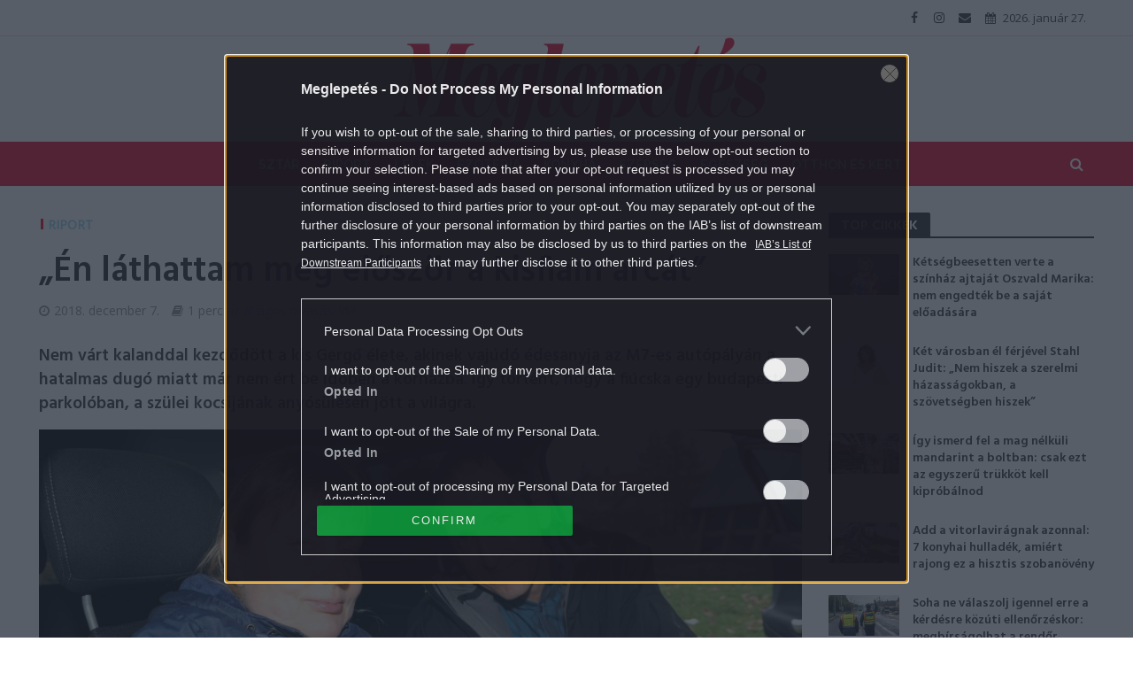

--- FILE ---
content_type: text/html; charset=UTF-8
request_url: https://meglepetes.hu/riportok/2018/12/07/en-lathattam-meg-eloszor-a-kisfiam-arcat/
body_size: 23648
content:
<!DOCTYPE html>
<html dir="ltr" lang="hu" prefix="og: https://ogp.me/ns#">
<head>
<meta charset="UTF-8">
<meta name="viewport" content="width=device-width,initial-scale=1.0">
<link rel="pingback" href="https://meglepetes.hu/xmlrpc.php">
<title>„Én láthattam meg először a kisfiam arcát” |</title>
	<style>img:is([sizes="auto" i], [sizes^="auto," i]) { contain-intrinsic-size: 3000px 1500px }</style>
	
		<!-- All in One SEO 4.9.0 - aioseo.com -->
	<meta name="robots" content="max-image-preview:large" />
	<meta name="author" content="Virág Márton"/>
	<meta name="keywords" content="autóban született kisfiú,budapesti parkoló,csecsemő,dugó,kórház,leállósáv,m7 autópálya,székely dénes,szülés,újszülött,vajúdó édesanya,virág márton" />
	<link rel="canonical" href="https://meglepetes.hu/riportok/2018/12/07/en-lathattam-meg-eloszor-a-kisfiam-arcat/" />
	<meta name="generator" content="All in One SEO (AIOSEO) 4.9.0" />
		<meta property="og:locale" content="hu_HU" />
		<meta property="og:site_name" content="Meglepetés" />
		<meta property="og:type" content="article" />
		<meta property="og:title" content="„Én láthattam meg először a kisfiam arcát” |" />
		<meta property="og:url" content="https://meglepetes.hu/riportok/2018/12/07/en-lathattam-meg-eloszor-a-kisfiam-arcat/" />
		<meta property="og:image" content="https://meglepetes.hu/uploads/2018/12/DSC_4299.jpg" />
		<meta property="og:image:secure_url" content="https://meglepetes.hu/uploads/2018/12/DSC_4299.jpg" />
		<meta property="og:image:width" content="1920" />
		<meta property="og:image:height" content="1080" />
		<meta property="article:published_time" content="2018-12-07T07:30:35+00:00" />
		<meta property="article:modified_time" content="2018-12-06T09:47:32+00:00" />
		<meta name="twitter:card" content="summary" />
		<meta name="twitter:title" content="„Én láthattam meg először a kisfiam arcát” |" />
		<meta name="twitter:image" content="https://meglepetes.hu/uploads/2018/12/DSC_4299.jpg" />
		<script type="application/ld+json" class="aioseo-schema">
			{"@context":"https:\/\/schema.org","@graph":[{"@type":"Article","@id":"https:\/\/meglepetes.hu\/riportok\/2018\/12\/07\/en-lathattam-meg-eloszor-a-kisfiam-arcat\/#article","name":"\u201e\u00c9n l\u00e1thattam meg el\u0151sz\u00f6r a kisfiam arc\u00e1t\u201d |","headline":"\u201e\u00c9n l\u00e1thattam meg el\u0151sz\u00f6r a kisfiam arc\u00e1t\u201d","author":{"@id":"https:\/\/meglepetes.hu\/author\/viragmarton\/#author"},"publisher":{"@id":"https:\/\/meglepetes.hu\/#organization"},"image":{"@type":"ImageObject","url":"https:\/\/meglepetes.hu\/uploads\/2018\/12\/DSC_4299.jpg","width":1920,"height":1080,"caption":"aut\u00f3ban sz\u00fcletett kisfi\u00fa budapesti parkol\u00f3 csecsem\u0151 dug\u00f3 k\u00f3rh\u00e1z le\u00e1ll\u00f3s\u00e1v M7 aut\u00f3p\u00e1lya sz\u00e9kely d\u00e9nes sz\u00fcl\u00e9s \u00fajsz\u00fcl\u00f6tt vaj\u00fad\u00f3 \u00e9desanya vir\u00e1g m\u00e1rton"},"datePublished":"2018-12-07T08:30:35+01:00","dateModified":"2018-12-06T10:47:32+01:00","inLanguage":"hu-HU","mainEntityOfPage":{"@id":"https:\/\/meglepetes.hu\/riportok\/2018\/12\/07\/en-lathattam-meg-eloszor-a-kisfiam-arcat\/#webpage"},"isPartOf":{"@id":"https:\/\/meglepetes.hu\/riportok\/2018\/12\/07\/en-lathattam-meg-eloszor-a-kisfiam-arcat\/#webpage"},"articleSection":"Riport, aut\u00f3ban sz\u00fcletett kisfi\u00fa, budapesti parkol\u00f3, csecsem\u0151, dug\u00f3, k\u00f3rh\u00e1z, le\u00e1ll\u00f3s\u00e1v, M7 aut\u00f3p\u00e1lya, sz\u00e9kely d\u00e9nes, sz\u00fcl\u00e9s, \u00fajsz\u00fcl\u00f6tt, vaj\u00fad\u00f3 \u00e9desanya, vir\u00e1g m\u00e1rton"},{"@type":"BreadcrumbList","@id":"https:\/\/meglepetes.hu\/riportok\/2018\/12\/07\/en-lathattam-meg-eloszor-a-kisfiam-arcat\/#breadcrumblist","itemListElement":[{"@type":"ListItem","@id":"https:\/\/meglepetes.hu#listItem","position":1,"name":"Home","item":"https:\/\/meglepetes.hu","nextItem":{"@type":"ListItem","@id":"https:\/\/meglepetes.hu\/riportok\/#listItem","name":"Riport"}},{"@type":"ListItem","@id":"https:\/\/meglepetes.hu\/riportok\/#listItem","position":2,"name":"Riport","item":"https:\/\/meglepetes.hu\/riportok\/","nextItem":{"@type":"ListItem","@id":"https:\/\/meglepetes.hu\/riportok\/2018\/12\/07\/en-lathattam-meg-eloszor-a-kisfiam-arcat\/#listItem","name":"\u201e\u00c9n l\u00e1thattam meg el\u0151sz\u00f6r a kisfiam arc\u00e1t\u201d"},"previousItem":{"@type":"ListItem","@id":"https:\/\/meglepetes.hu#listItem","name":"Home"}},{"@type":"ListItem","@id":"https:\/\/meglepetes.hu\/riportok\/2018\/12\/07\/en-lathattam-meg-eloszor-a-kisfiam-arcat\/#listItem","position":3,"name":"\u201e\u00c9n l\u00e1thattam meg el\u0151sz\u00f6r a kisfiam arc\u00e1t\u201d","previousItem":{"@type":"ListItem","@id":"https:\/\/meglepetes.hu\/riportok\/#listItem","name":"Riport"}}]},{"@type":"Organization","@id":"https:\/\/meglepetes.hu\/#organization","name":"Meglepet\u00e9s","description":"Sz\u00ednes n\u0151i heti magazin","url":"https:\/\/meglepetes.hu\/"},{"@type":"Person","@id":"https:\/\/meglepetes.hu\/author\/viragmarton\/#author","url":"https:\/\/meglepetes.hu\/author\/viragmarton\/","name":"Vir\u00e1g M\u00e1rton","image":{"@type":"ImageObject","@id":"https:\/\/meglepetes.hu\/riportok\/2018\/12\/07\/en-lathattam-meg-eloszor-a-kisfiam-arcat\/#authorImage","url":"https:\/\/secure.gravatar.com\/avatar\/e9745eca3318ab6a8403959e8d7132c826440d48907388c53354526423fbd1c5?s=96&d=mm&r=g","width":96,"height":96,"caption":"Vir\u00e1g M\u00e1rton"}},{"@type":"WebPage","@id":"https:\/\/meglepetes.hu\/riportok\/2018\/12\/07\/en-lathattam-meg-eloszor-a-kisfiam-arcat\/#webpage","url":"https:\/\/meglepetes.hu\/riportok\/2018\/12\/07\/en-lathattam-meg-eloszor-a-kisfiam-arcat\/","name":"\u201e\u00c9n l\u00e1thattam meg el\u0151sz\u00f6r a kisfiam arc\u00e1t\u201d |","inLanguage":"hu-HU","isPartOf":{"@id":"https:\/\/meglepetes.hu\/#website"},"breadcrumb":{"@id":"https:\/\/meglepetes.hu\/riportok\/2018\/12\/07\/en-lathattam-meg-eloszor-a-kisfiam-arcat\/#breadcrumblist"},"author":{"@id":"https:\/\/meglepetes.hu\/author\/viragmarton\/#author"},"creator":{"@id":"https:\/\/meglepetes.hu\/author\/viragmarton\/#author"},"image":{"@type":"ImageObject","url":"https:\/\/meglepetes.hu\/uploads\/2018\/12\/DSC_4299.jpg","@id":"https:\/\/meglepetes.hu\/riportok\/2018\/12\/07\/en-lathattam-meg-eloszor-a-kisfiam-arcat\/#mainImage","width":1920,"height":1080,"caption":"aut\u00f3ban sz\u00fcletett kisfi\u00fa budapesti parkol\u00f3 csecsem\u0151 dug\u00f3 k\u00f3rh\u00e1z le\u00e1ll\u00f3s\u00e1v M7 aut\u00f3p\u00e1lya sz\u00e9kely d\u00e9nes sz\u00fcl\u00e9s \u00fajsz\u00fcl\u00f6tt vaj\u00fad\u00f3 \u00e9desanya vir\u00e1g m\u00e1rton"},"primaryImageOfPage":{"@id":"https:\/\/meglepetes.hu\/riportok\/2018\/12\/07\/en-lathattam-meg-eloszor-a-kisfiam-arcat\/#mainImage"},"datePublished":"2018-12-07T08:30:35+01:00","dateModified":"2018-12-06T10:47:32+01:00"},{"@type":"WebSite","@id":"https:\/\/meglepetes.hu\/#website","url":"https:\/\/meglepetes.hu\/","name":"Meglepet\u00e9s","description":"Sz\u00ednes n\u0151i heti magazin","inLanguage":"hu-HU","publisher":{"@id":"https:\/\/meglepetes.hu\/#organization"}}]}
		</script>
		<!-- All in One SEO -->

<script type="application/ld+json">
{
    "@context": "https://schema.org",
    "@type": "NewsArticle",
    "@id": "https://meglepetes.hu/riportok/2018/12/07/en-lathattam-meg-eloszor-a-kisfiam-arcat/#newsarticle",
    "headline": "„Én láthattam meg először a kisfiam arcát”",
    "description": "Nem várt kalanddal kezdődött a kis Gergő élete, akinek vajúdó édesanyja az M7-es autópályán a hatalmas dugó miatt már nem ért be időben a kórházba. Így történt, hogy a fiúcska egy budapesti parkolóban, a szülei kocsijának anyósülésén jött a világra.",
    "datePublished": "2018-12-07T08:30:35+01:00",
    "dateModified": "2018-12-06T10:47:32+01:00",
    "articleSection": "Riport",
    "wordCount": 78,
    "author": [
        {
            "@type": "Person",
            "name": "Virág Márton"
        }
    ],
    "isAccessibleForFree": true,
    "mainEntityOfPage": "https://meglepetes.hu/riportok/2018/12/07/en-lathattam-meg-eloszor-a-kisfiam-arcat/",
    "isPartOf": [
        {
            "@type": "CollectionPage",
            "@id": "https://meglepetes.hu/riportok/",
            "name": "Riport",
            "url": "https://meglepetes.hu/riportok/"
        },
        {
            "@type": "WebSite",
            "@id": "https://meglepetes.hu/#website",
            "name": "Meglepetés",
            "url": "https://meglepetes.hu/"
        }
    ],
    "image": {
        "@type": "ImageObject",
        "url": "https://meglepetes.hu/uploads/2018/12/DSC_4299.jpg",
        "width": 1920,
        "height": 1080
    },
    "publisher": {
        "@type": "NewsMediaOrganization",
        "@id": "https://meglepetes.hu/#publisher",
        "name": "Meglepetés",
        "logo": {
            "@type": "ImageObject",
            "url": "https://meglepetes.hu/uploads/2018/07/meglepetes_logo_piros.png",
            "width": 220,
            "height": 72
        }
    }
}
</script>
<link rel='dns-prefetch' href='//fonts.googleapis.com' />
<link rel="alternate" type="application/rss+xml" title="Meglepetés &raquo; hírcsatorna" href="https://meglepetes.hu/feed/" />
<link rel="alternate" type="application/rss+xml" title="Meglepetés &raquo; hozzászólás hírcsatorna" href="https://meglepetes.hu/comments/feed/" />
<link rel="alternate" type="application/rss+xml" title="Meglepetés &raquo; „Én láthattam meg először a kisfiam arcát” hozzászólás hírcsatorna" href="https://meglepetes.hu/riportok/2018/12/07/en-lathattam-meg-eloszor-a-kisfiam-arcat/feed/" />
		<!-- This site uses the Google Analytics by MonsterInsights plugin v9.10.0 - Using Analytics tracking - https://www.monsterinsights.com/ -->
		<!-- Note: MonsterInsights is not currently configured on this site. The site owner needs to authenticate with Google Analytics in the MonsterInsights settings panel. -->
					<!-- No tracking code set -->
				<!-- / Google Analytics by MonsterInsights -->
		<script type="780ac8f92a8f0acab75093d0-text/javascript">
/* <![CDATA[ */
window._wpemojiSettings = {"baseUrl":"https:\/\/s.w.org\/images\/core\/emoji\/16.0.1\/72x72\/","ext":".png","svgUrl":"https:\/\/s.w.org\/images\/core\/emoji\/16.0.1\/svg\/","svgExt":".svg","source":{"concatemoji":"https:\/\/meglepetes.hu\/wp-includes\/js\/wp-emoji-release.min.js?ver=6.8.3"}};
/*! This file is auto-generated */
!function(s,n){var o,i,e;function c(e){try{var t={supportTests:e,timestamp:(new Date).valueOf()};sessionStorage.setItem(o,JSON.stringify(t))}catch(e){}}function p(e,t,n){e.clearRect(0,0,e.canvas.width,e.canvas.height),e.fillText(t,0,0);var t=new Uint32Array(e.getImageData(0,0,e.canvas.width,e.canvas.height).data),a=(e.clearRect(0,0,e.canvas.width,e.canvas.height),e.fillText(n,0,0),new Uint32Array(e.getImageData(0,0,e.canvas.width,e.canvas.height).data));return t.every(function(e,t){return e===a[t]})}function u(e,t){e.clearRect(0,0,e.canvas.width,e.canvas.height),e.fillText(t,0,0);for(var n=e.getImageData(16,16,1,1),a=0;a<n.data.length;a++)if(0!==n.data[a])return!1;return!0}function f(e,t,n,a){switch(t){case"flag":return n(e,"\ud83c\udff3\ufe0f\u200d\u26a7\ufe0f","\ud83c\udff3\ufe0f\u200b\u26a7\ufe0f")?!1:!n(e,"\ud83c\udde8\ud83c\uddf6","\ud83c\udde8\u200b\ud83c\uddf6")&&!n(e,"\ud83c\udff4\udb40\udc67\udb40\udc62\udb40\udc65\udb40\udc6e\udb40\udc67\udb40\udc7f","\ud83c\udff4\u200b\udb40\udc67\u200b\udb40\udc62\u200b\udb40\udc65\u200b\udb40\udc6e\u200b\udb40\udc67\u200b\udb40\udc7f");case"emoji":return!a(e,"\ud83e\udedf")}return!1}function g(e,t,n,a){var r="undefined"!=typeof WorkerGlobalScope&&self instanceof WorkerGlobalScope?new OffscreenCanvas(300,150):s.createElement("canvas"),o=r.getContext("2d",{willReadFrequently:!0}),i=(o.textBaseline="top",o.font="600 32px Arial",{});return e.forEach(function(e){i[e]=t(o,e,n,a)}),i}function t(e){var t=s.createElement("script");t.src=e,t.defer=!0,s.head.appendChild(t)}"undefined"!=typeof Promise&&(o="wpEmojiSettingsSupports",i=["flag","emoji"],n.supports={everything:!0,everythingExceptFlag:!0},e=new Promise(function(e){s.addEventListener("DOMContentLoaded",e,{once:!0})}),new Promise(function(t){var n=function(){try{var e=JSON.parse(sessionStorage.getItem(o));if("object"==typeof e&&"number"==typeof e.timestamp&&(new Date).valueOf()<e.timestamp+604800&&"object"==typeof e.supportTests)return e.supportTests}catch(e){}return null}();if(!n){if("undefined"!=typeof Worker&&"undefined"!=typeof OffscreenCanvas&&"undefined"!=typeof URL&&URL.createObjectURL&&"undefined"!=typeof Blob)try{var e="postMessage("+g.toString()+"("+[JSON.stringify(i),f.toString(),p.toString(),u.toString()].join(",")+"));",a=new Blob([e],{type:"text/javascript"}),r=new Worker(URL.createObjectURL(a),{name:"wpTestEmojiSupports"});return void(r.onmessage=function(e){c(n=e.data),r.terminate(),t(n)})}catch(e){}c(n=g(i,f,p,u))}t(n)}).then(function(e){for(var t in e)n.supports[t]=e[t],n.supports.everything=n.supports.everything&&n.supports[t],"flag"!==t&&(n.supports.everythingExceptFlag=n.supports.everythingExceptFlag&&n.supports[t]);n.supports.everythingExceptFlag=n.supports.everythingExceptFlag&&!n.supports.flag,n.DOMReady=!1,n.readyCallback=function(){n.DOMReady=!0}}).then(function(){return e}).then(function(){var e;n.supports.everything||(n.readyCallback(),(e=n.source||{}).concatemoji?t(e.concatemoji):e.wpemoji&&e.twemoji&&(t(e.twemoji),t(e.wpemoji)))}))}((window,document),window._wpemojiSettings);
/* ]]> */
</script>
<style id='wp-emoji-styles-inline-css' type='text/css'>

	img.wp-smiley, img.emoji {
		display: inline !important;
		border: none !important;
		box-shadow: none !important;
		height: 1em !important;
		width: 1em !important;
		margin: 0 0.07em !important;
		vertical-align: -0.1em !important;
		background: none !important;
		padding: 0 !important;
	}
</style>
<link rel='stylesheet' id='wp-block-library-css' href='https://meglepetes.hu/wp-includes/css/dist/block-library/style.min.css?ver=6.8.3' type='text/css' media='all' />
<style id='classic-theme-styles-inline-css' type='text/css'>
/*! This file is auto-generated */
.wp-block-button__link{color:#fff;background-color:#32373c;border-radius:9999px;box-shadow:none;text-decoration:none;padding:calc(.667em + 2px) calc(1.333em + 2px);font-size:1.125em}.wp-block-file__button{background:#32373c;color:#fff;text-decoration:none}
</style>
<link rel='stylesheet' id='aioseo/css/src/vue/standalone/blocks/table-of-contents/global.scss-css' href='https://meglepetes.hu/plugins/all-in-one-seo-pack/dist/Lite/assets/css/table-of-contents/global.e90f6d47.css?ver=4.9.0' type='text/css' media='all' />
<style id='global-styles-inline-css' type='text/css'>
:root{--wp--preset--aspect-ratio--square: 1;--wp--preset--aspect-ratio--4-3: 4/3;--wp--preset--aspect-ratio--3-4: 3/4;--wp--preset--aspect-ratio--3-2: 3/2;--wp--preset--aspect-ratio--2-3: 2/3;--wp--preset--aspect-ratio--16-9: 16/9;--wp--preset--aspect-ratio--9-16: 9/16;--wp--preset--color--black: #000000;--wp--preset--color--cyan-bluish-gray: #abb8c3;--wp--preset--color--white: #ffffff;--wp--preset--color--pale-pink: #f78da7;--wp--preset--color--vivid-red: #cf2e2e;--wp--preset--color--luminous-vivid-orange: #ff6900;--wp--preset--color--luminous-vivid-amber: #fcb900;--wp--preset--color--light-green-cyan: #7bdcb5;--wp--preset--color--vivid-green-cyan: #00d084;--wp--preset--color--pale-cyan-blue: #8ed1fc;--wp--preset--color--vivid-cyan-blue: #0693e3;--wp--preset--color--vivid-purple: #9b51e0;--wp--preset--gradient--vivid-cyan-blue-to-vivid-purple: linear-gradient(135deg,rgba(6,147,227,1) 0%,rgb(155,81,224) 100%);--wp--preset--gradient--light-green-cyan-to-vivid-green-cyan: linear-gradient(135deg,rgb(122,220,180) 0%,rgb(0,208,130) 100%);--wp--preset--gradient--luminous-vivid-amber-to-luminous-vivid-orange: linear-gradient(135deg,rgba(252,185,0,1) 0%,rgba(255,105,0,1) 100%);--wp--preset--gradient--luminous-vivid-orange-to-vivid-red: linear-gradient(135deg,rgba(255,105,0,1) 0%,rgb(207,46,46) 100%);--wp--preset--gradient--very-light-gray-to-cyan-bluish-gray: linear-gradient(135deg,rgb(238,238,238) 0%,rgb(169,184,195) 100%);--wp--preset--gradient--cool-to-warm-spectrum: linear-gradient(135deg,rgb(74,234,220) 0%,rgb(151,120,209) 20%,rgb(207,42,186) 40%,rgb(238,44,130) 60%,rgb(251,105,98) 80%,rgb(254,248,76) 100%);--wp--preset--gradient--blush-light-purple: linear-gradient(135deg,rgb(255,206,236) 0%,rgb(152,150,240) 100%);--wp--preset--gradient--blush-bordeaux: linear-gradient(135deg,rgb(254,205,165) 0%,rgb(254,45,45) 50%,rgb(107,0,62) 100%);--wp--preset--gradient--luminous-dusk: linear-gradient(135deg,rgb(255,203,112) 0%,rgb(199,81,192) 50%,rgb(65,88,208) 100%);--wp--preset--gradient--pale-ocean: linear-gradient(135deg,rgb(255,245,203) 0%,rgb(182,227,212) 50%,rgb(51,167,181) 100%);--wp--preset--gradient--electric-grass: linear-gradient(135deg,rgb(202,248,128) 0%,rgb(113,206,126) 100%);--wp--preset--gradient--midnight: linear-gradient(135deg,rgb(2,3,129) 0%,rgb(40,116,252) 100%);--wp--preset--font-size--small: 13px;--wp--preset--font-size--medium: 20px;--wp--preset--font-size--large: 36px;--wp--preset--font-size--x-large: 42px;--wp--preset--spacing--20: 0.44rem;--wp--preset--spacing--30: 0.67rem;--wp--preset--spacing--40: 1rem;--wp--preset--spacing--50: 1.5rem;--wp--preset--spacing--60: 2.25rem;--wp--preset--spacing--70: 3.38rem;--wp--preset--spacing--80: 5.06rem;--wp--preset--shadow--natural: 6px 6px 9px rgba(0, 0, 0, 0.2);--wp--preset--shadow--deep: 12px 12px 50px rgba(0, 0, 0, 0.4);--wp--preset--shadow--sharp: 6px 6px 0px rgba(0, 0, 0, 0.2);--wp--preset--shadow--outlined: 6px 6px 0px -3px rgba(255, 255, 255, 1), 6px 6px rgba(0, 0, 0, 1);--wp--preset--shadow--crisp: 6px 6px 0px rgba(0, 0, 0, 1);}:where(.is-layout-flex){gap: 0.5em;}:where(.is-layout-grid){gap: 0.5em;}body .is-layout-flex{display: flex;}.is-layout-flex{flex-wrap: wrap;align-items: center;}.is-layout-flex > :is(*, div){margin: 0;}body .is-layout-grid{display: grid;}.is-layout-grid > :is(*, div){margin: 0;}:where(.wp-block-columns.is-layout-flex){gap: 2em;}:where(.wp-block-columns.is-layout-grid){gap: 2em;}:where(.wp-block-post-template.is-layout-flex){gap: 1.25em;}:where(.wp-block-post-template.is-layout-grid){gap: 1.25em;}.has-black-color{color: var(--wp--preset--color--black) !important;}.has-cyan-bluish-gray-color{color: var(--wp--preset--color--cyan-bluish-gray) !important;}.has-white-color{color: var(--wp--preset--color--white) !important;}.has-pale-pink-color{color: var(--wp--preset--color--pale-pink) !important;}.has-vivid-red-color{color: var(--wp--preset--color--vivid-red) !important;}.has-luminous-vivid-orange-color{color: var(--wp--preset--color--luminous-vivid-orange) !important;}.has-luminous-vivid-amber-color{color: var(--wp--preset--color--luminous-vivid-amber) !important;}.has-light-green-cyan-color{color: var(--wp--preset--color--light-green-cyan) !important;}.has-vivid-green-cyan-color{color: var(--wp--preset--color--vivid-green-cyan) !important;}.has-pale-cyan-blue-color{color: var(--wp--preset--color--pale-cyan-blue) !important;}.has-vivid-cyan-blue-color{color: var(--wp--preset--color--vivid-cyan-blue) !important;}.has-vivid-purple-color{color: var(--wp--preset--color--vivid-purple) !important;}.has-black-background-color{background-color: var(--wp--preset--color--black) !important;}.has-cyan-bluish-gray-background-color{background-color: var(--wp--preset--color--cyan-bluish-gray) !important;}.has-white-background-color{background-color: var(--wp--preset--color--white) !important;}.has-pale-pink-background-color{background-color: var(--wp--preset--color--pale-pink) !important;}.has-vivid-red-background-color{background-color: var(--wp--preset--color--vivid-red) !important;}.has-luminous-vivid-orange-background-color{background-color: var(--wp--preset--color--luminous-vivid-orange) !important;}.has-luminous-vivid-amber-background-color{background-color: var(--wp--preset--color--luminous-vivid-amber) !important;}.has-light-green-cyan-background-color{background-color: var(--wp--preset--color--light-green-cyan) !important;}.has-vivid-green-cyan-background-color{background-color: var(--wp--preset--color--vivid-green-cyan) !important;}.has-pale-cyan-blue-background-color{background-color: var(--wp--preset--color--pale-cyan-blue) !important;}.has-vivid-cyan-blue-background-color{background-color: var(--wp--preset--color--vivid-cyan-blue) !important;}.has-vivid-purple-background-color{background-color: var(--wp--preset--color--vivid-purple) !important;}.has-black-border-color{border-color: var(--wp--preset--color--black) !important;}.has-cyan-bluish-gray-border-color{border-color: var(--wp--preset--color--cyan-bluish-gray) !important;}.has-white-border-color{border-color: var(--wp--preset--color--white) !important;}.has-pale-pink-border-color{border-color: var(--wp--preset--color--pale-pink) !important;}.has-vivid-red-border-color{border-color: var(--wp--preset--color--vivid-red) !important;}.has-luminous-vivid-orange-border-color{border-color: var(--wp--preset--color--luminous-vivid-orange) !important;}.has-luminous-vivid-amber-border-color{border-color: var(--wp--preset--color--luminous-vivid-amber) !important;}.has-light-green-cyan-border-color{border-color: var(--wp--preset--color--light-green-cyan) !important;}.has-vivid-green-cyan-border-color{border-color: var(--wp--preset--color--vivid-green-cyan) !important;}.has-pale-cyan-blue-border-color{border-color: var(--wp--preset--color--pale-cyan-blue) !important;}.has-vivid-cyan-blue-border-color{border-color: var(--wp--preset--color--vivid-cyan-blue) !important;}.has-vivid-purple-border-color{border-color: var(--wp--preset--color--vivid-purple) !important;}.has-vivid-cyan-blue-to-vivid-purple-gradient-background{background: var(--wp--preset--gradient--vivid-cyan-blue-to-vivid-purple) !important;}.has-light-green-cyan-to-vivid-green-cyan-gradient-background{background: var(--wp--preset--gradient--light-green-cyan-to-vivid-green-cyan) !important;}.has-luminous-vivid-amber-to-luminous-vivid-orange-gradient-background{background: var(--wp--preset--gradient--luminous-vivid-amber-to-luminous-vivid-orange) !important;}.has-luminous-vivid-orange-to-vivid-red-gradient-background{background: var(--wp--preset--gradient--luminous-vivid-orange-to-vivid-red) !important;}.has-very-light-gray-to-cyan-bluish-gray-gradient-background{background: var(--wp--preset--gradient--very-light-gray-to-cyan-bluish-gray) !important;}.has-cool-to-warm-spectrum-gradient-background{background: var(--wp--preset--gradient--cool-to-warm-spectrum) !important;}.has-blush-light-purple-gradient-background{background: var(--wp--preset--gradient--blush-light-purple) !important;}.has-blush-bordeaux-gradient-background{background: var(--wp--preset--gradient--blush-bordeaux) !important;}.has-luminous-dusk-gradient-background{background: var(--wp--preset--gradient--luminous-dusk) !important;}.has-pale-ocean-gradient-background{background: var(--wp--preset--gradient--pale-ocean) !important;}.has-electric-grass-gradient-background{background: var(--wp--preset--gradient--electric-grass) !important;}.has-midnight-gradient-background{background: var(--wp--preset--gradient--midnight) !important;}.has-small-font-size{font-size: var(--wp--preset--font-size--small) !important;}.has-medium-font-size{font-size: var(--wp--preset--font-size--medium) !important;}.has-large-font-size{font-size: var(--wp--preset--font-size--large) !important;}.has-x-large-font-size{font-size: var(--wp--preset--font-size--x-large) !important;}
:where(.wp-block-post-template.is-layout-flex){gap: 1.25em;}:where(.wp-block-post-template.is-layout-grid){gap: 1.25em;}
:where(.wp-block-columns.is-layout-flex){gap: 2em;}:where(.wp-block-columns.is-layout-grid){gap: 2em;}
:root :where(.wp-block-pullquote){font-size: 1.5em;line-height: 1.6;}
</style>
<link rel='stylesheet' id='central-tinymce-box-css-css' href='https://meglepetes.hu/plugins/central-tinymce-box-plugin/css/central-tinyMce-box-plugin.css?ver=6.8.3' type='text/css' media='all' />
<link rel='stylesheet' id='herald-fonts-css' href='https://fonts.googleapis.com/css?family=Open+Sans%3A400%7CHind%3A400%2C600%7CRaleway%3A400%2C700&#038;subset=latin%2Clatin-ext&#038;ver=1.7' type='text/css' media='all' />
<link rel='stylesheet' id='herald-main-css' href='https://meglepetes.hu/themes/herald/assets/css/min.css?ver=1.7' type='text/css' media='all' />
<style id='herald-main-inline-css' type='text/css'>
.herald-site-header .header-top,.header-top .herald-in-popup,.header-top .herald-menu ul{background: #ffffff;color: #444444;}.header-top a{color: #444444;}.header-top a:hover,.header-top .herald-menu li:hover > a{color: #e21436;}.header-top .herald-menu-popup:hover > span,.header-top .herald-menu-popup-search span:hover,.header-top .herald-menu-popup-search.herald-search-active{color: #e21436;}#wp-calendar tbody td a{background: #e21436;color:#FFF;}.header-middle{background-color: #ffffff;color: #e21436;}.header-middle a{color: #e21436;}.header-middle.herald-header-wraper,.header-middle .col-lg-12{height: 120px;}.header-middle .site-title img{max-height: 120px;}.header-middle .sub-menu{background-color: #e21436;}.header-middle .sub-menu a,.header-middle .herald-search-submit:hover,.header-middle li.herald-mega-menu .col-lg-3 a:hover,.header-middle li.herald-mega-menu .col-lg-3 a:hover:after{color: #ffffff;}.header-middle .herald-menu li:hover > a,.header-middle .herald-menu-popup-search:hover > span{color: #ffffff;background-color: #e21436;}.header-middle .current-menu-parent a,.header-middle .current-menu-ancestor a,.header-middle .current_page_item > a,.header-middle .current-menu-item > a{background-color: rgba(226,20,54,0.2); }.header-middle .sub-menu > li > a,.header-middle .herald-search-submit,.header-middle li.herald-mega-menu .col-lg-3 a{color: rgba(255,255,255,0.7); }.header-middle .sub-menu > li:hover > a{color: #ffffff; }.header-middle .herald-in-popup{background-color: #e21436;}.header-middle .herald-menu-popup a{color: #ffffff;}.header-middle .herald-in-popup{background-color: #e21436;}.header-middle .herald-search-input{color: #ffffff;}.header-middle .herald-menu-popup a{color: #ffffff;}.header-middle .herald-menu-popup > span,.header-middle .herald-search-active > span{color: #e21436;}.header-middle .herald-menu-popup:hover > span,.header-middle .herald-search-active > span{background-color: #e21436;color: #ffffff;}.header-bottom{background: #e21436;color: #ffffff;}.header-bottom a,.header-bottom .herald-site-header .herald-search-submit{color: #ffffff;}.header-bottom a:hover{color: #d10037;}.header-bottom a:hover,.header-bottom .herald-menu li:hover > a,.header-bottom li.herald-mega-menu .col-lg-3 a:hover:after{color: #d10037;}.header-bottom .herald-menu li:hover > a,.header-bottom .herald-menu-popup-search:hover > span{color: #d10037;background-color: #ffffff;}.header-bottom .current-menu-parent a,.header-bottom .current-menu-ancestor a,.header-bottom .current_page_item > a,.header-bottom .current-menu-item > a {background-color: rgba(255,255,255,0.2); }.header-bottom .sub-menu{background-color: #ffffff;}.header-bottom .herald-menu li.herald-mega-menu .col-lg-3 a,.header-bottom .sub-menu > li > a,.header-bottom .herald-search-submit{color: rgba(209,0,55,0.7); }.header-bottom .herald-menu li.herald-mega-menu .col-lg-3 a:hover,.header-bottom .sub-menu > li:hover > a{color: #d10037; }.header-bottom .sub-menu > li > a,.header-bottom .herald-search-submit{color: rgba(209,0,55,0.7); }.header-bottom .sub-menu > li:hover > a{color: #d10037; }.header-bottom .herald-in-popup{background-color: #ffffff;}.header-bottom .herald-menu-popup a{color: #d10037;}.header-bottom .herald-in-popup,.header-bottom .herald-search-input{background-color: #ffffff;}.header-bottom .herald-menu-popup a,.header-bottom .herald-search-input{color: #d10037;}.header-bottom .herald-menu-popup > span,.header-bottom .herald-search-active > span{color: #ffffff;}.header-bottom .herald-menu-popup:hover > span,.header-bottom .herald-search-active > span{background-color: #ffffff;color: #d10037;}.herald-header-sticky{background: #e21436;color: #ffffff;}.herald-header-sticky a{color: #ffffff;}.herald-header-sticky .herald-menu li:hover > a{color: #e21436;background-color: #ffffff;}.herald-header-sticky .sub-menu{background-color: #ffffff;}.herald-header-sticky .sub-menu a{color: #e21436;}.herald-header-sticky .sub-menu > li:hover > a{color: #e21436;}.herald-header-sticky .herald-in-popup,.herald-header-sticky .herald-search-input{background-color: #ffffff;}.herald-header-sticky .herald-menu-popup a{color: #e21436;}.herald-header-sticky .herald-menu-popup > span,.herald-header-sticky .herald-search-active > span{color: #ffffff;}.herald-header-sticky .herald-menu-popup:hover > span,.herald-header-sticky .herald-search-active > span{background-color: #ffffff;color: #e21436;}.herald-header-sticky .herald-search-input,.herald-header-sticky .herald-search-submit{color: #e21436;}.herald-header-sticky .herald-menu li:hover > a,.herald-header-sticky .herald-menu-popup-search:hover > span{color: #e21436;background-color: #ffffff;}.header-trending{background: #ffffff;color: #666666;}.header-trending a{color: #666666;}.header-trending a:hover{color: #111111;}.header-middle{ border-top: 1px solid rgba(226,20,54,0.15);}body { background-color: #ffffff;color: #444444;font-family: 'Open Sans';font-weight: 400;}.herald-site-content{background-color:#ffffff;}h1, h2, h3, h4, h5, h6,.h1, .h2, .h3, .h4, .h5, .h6, .h7{font-family: 'Hind';font-weight: 600;}.header-middle .herald-menu,.header-bottom .herald-menu,.herald-header-sticky .herald-menu,.herald-mobile-nav{font-family: 'Raleway';font-weight: 700;}.herald-menu li.herald-mega-menu .herald-ovrld .meta-category a{font-family: 'Open Sans';font-weight: 400;}.herald-entry-content blockquote p{color: #e21436;}pre {background: rgba(68,68,68,0.06);border: 1px solid rgba(68,68,68,0.2);}thead {background: rgba(68,68,68,0.06);}a,.entry-title a:hover,.herald-menu .sub-menu li .meta-category a{color: #e21436;}.entry-meta-wrapper .entry-meta span:before,.entry-meta-wrapper .entry-meta a:before,.entry-meta-wrapper .entry-meta .meta-item:before,.entry-meta-wrapper .entry-meta div,li.herald-mega-menu .sub-menu .entry-title a,.entry-meta-wrapper .herald-author-twitter{color: #444444;}.herald-mod-title h1,.herald-mod-title h2,.herald-mod-title h4{color: #ffffff;}.herald-mod-head:after,.herald-mod-title .herald-color,.widget-title:after,.widget-title span{color: #ffffff;background-color: #333333;}.herald-mod-title .herald-color a{color: #ffffff;}.herald-ovrld .meta-category a,.herald-fa-wrapper .meta-category a{background-color: #e21436;}.meta-tags a,.widget_tag_cloud a,.herald-share-meta:after{background: rgba(51,51,51,0.1);}h1, h2, h3, h4, h5, h6,.entry-title a {color: #333333;}.herald-pagination .page-numbers,.herald-mod-subnav a,.herald-mod-actions a,.herald-slider-controls div,.meta-tags a,.widget.widget_tag_cloud a,.herald-sidebar .mks_autor_link_wrap a,.mks_themeforest_widget .mks_read_more a,.herald-read-more{color: #444444;}.widget.widget_tag_cloud a:hover,.entry-content .meta-tags a:hover{background-color: #e21436;color: #FFF;}.herald-pagination .prev.page-numbers,.herald-pagination .next.page-numbers,.herald-pagination .prev.page-numbers:hover,.herald-pagination .next.page-numbers:hover,.herald-pagination .page-numbers.current,.herald-pagination .page-numbers.current:hover,.herald-next a,.herald-pagination .herald-next a:hover,.herald-prev a,.herald-pagination .herald-prev a:hover,.herald-load-more a,.herald-load-more a:hover,.entry-content .herald-search-submit,.herald-mod-desc .herald-search-submit,.wpcf7-submit{background-color:#e21436;color: #FFF;}.herald-pagination .page-numbers:hover{background-color: rgba(68,68,68,0.1);}.widget a,.recentcomments a,.widget a:hover,.herald-sticky-next a:hover,.herald-sticky-prev a:hover,.herald-mod-subnav a:hover,.herald-mod-actions a:hover,.herald-slider-controls div:hover,.meta-tags a:hover,.widget_tag_cloud a:hover,.mks_autor_link_wrap a:hover,.mks_themeforest_widget .mks_read_more a:hover,.herald-read-more:hover,.widget .entry-title a:hover,li.herald-mega-menu .sub-menu .entry-title a:hover,.entry-meta-wrapper .meta-item:hover a,.entry-meta-wrapper .meta-item:hover a:before,.entry-meta-wrapper .herald-share:hover > span,.entry-meta-wrapper .herald-author-name:hover,.entry-meta-wrapper .herald-author-twitter:hover,.entry-meta-wrapper .herald-author-twitter:hover:before{color:#e21436;}.widget ul li a,.widget .entry-title a,.herald-author-name,.entry-meta-wrapper .meta-item,.entry-meta-wrapper .meta-item span,.entry-meta-wrapper .meta-item a,.herald-mod-actions a{color: #444444;}.widget li:before{background: rgba(68,68,68,0.3);}.widget_categories .count{background: #e21436;color: #FFF;}input[type="submit"],.spinner > div{background-color: #e21436;}.herald-mod-actions a:hover,.comment-body .edit-link a,.herald-breadcrumbs a:hover{color:#e21436;}.herald-header-wraper .herald-soc-nav a:hover,.meta-tags span,li.herald-mega-menu .herald-ovrld .entry-title a,li.herald-mega-menu .herald-ovrld .entry-title a:hover,.herald-ovrld .entry-meta .herald-reviews i:before{color: #FFF;}.entry-meta .meta-item, .entry-meta span, .entry-meta a,.meta-category span,.post-date,.recentcomments,.rss-date,.comment-metadata a,.entry-meta a:hover,.herald-menu li.herald-mega-menu .col-lg-3 a:after,.herald-breadcrumbs,.herald-breadcrumbs a,.entry-meta .herald-reviews i:before{color: #999999;}.herald-lay-a .herald-lay-over{background: #ffffff;}.herald-pagination a:hover,input[type="submit"]:hover,.entry-content .herald-search-submit:hover,.wpcf7-submit:hover,.herald-fa-wrapper .meta-category a:hover,.herald-ovrld .meta-category a:hover,.herald-mod-desc .herald-search-submit:hover,.herald-single-sticky .herald-share li a:hover{cursor: pointer;text-decoration: none;background-image: -moz-linear-gradient(left,rgba(0,0,0,0.1) 0%,rgba(0,0,0,0.1) 100%);background-image: -webkit-gradient(linear,left top,right top,color-stop(0%,rgba(0,0,0,0.1)),color-stop(100%,rgba(0,0,0,0.1)));background-image: -webkit-linear-gradient(left,rgba(0,0,0,0.1) 0%,rgba(0,0,0,0.1) 100%);background-image: -o-linear-gradient(left,rgba(0,0,0,0.1) 0%,rgba(0,0,0,0.1) 100%);background-image: -ms-linear-gradient(left,rgba(0,0,0,0.1) 0%,rgba(0,0,0,0.1) 100%);background-image: linear-gradient(to right,rgba(0,0,0,0.1) 0%,rgba(0,0,0,0.1) 100%);}.herald-sticky-next a,.herald-sticky-prev a{color: #444444;}.herald-sticky-prev a:before,.herald-sticky-next a:before,.herald-comment-action,.meta-tags span,.herald-entry-content .herald-link-pages a{background: #444444;}.herald-sticky-prev a:hover:before,.herald-sticky-next a:hover:before,.herald-comment-action:hover,div.mejs-controls .mejs-time-rail .mejs-time-current,.herald-entry-content .herald-link-pages a:hover{background: #e21436;} .herald-site-footer{background: #333333;color: #ffffff;}.herald-site-footer .widget-title span{color: #ffffff;background: transparent;}.herald-site-footer .widget-title:before{background:#ffffff;}.herald-site-footer .widget-title:after,.herald-site-footer .widget_tag_cloud a{background: rgba(255,255,255,0.1);}.herald-site-footer .widget li:before{background: rgba(255,255,255,0.3);}.herald-site-footer a,.herald-site-footer .widget a:hover,.herald-site-footer .widget .meta-category a,.herald-site-footer .herald-slider-controls .owl-prev:hover,.herald-site-footer .herald-slider-controls .owl-next:hover,.herald-site-footer .herald-slider-controls .herald-mod-actions:hover{color: #e21436;}.herald-site-footer .widget a,.herald-site-footer .mks_author_widget h3{color: #ffffff;}.herald-site-footer .entry-meta .meta-item, .herald-site-footer .entry-meta span, .herald-site-footer .entry-meta a, .herald-site-footer .meta-category span, .herald-site-footer .post-date, .herald-site-footer .recentcomments, .herald-site-footer .rss-date, .herald-site-footer .comment-metadata a{color: #aaaaaa;}.herald-site-footer .mks_author_widget .mks_autor_link_wrap a, .herald-site-footer.mks_read_more a, .herald-site-footer .herald-read-more,.herald-site-footer .herald-slider-controls .owl-prev, .herald-site-footer .herald-slider-controls .owl-next, .herald-site-footer .herald-mod-wrap .herald-mod-actions a{border-color: rgba(255,255,255,0.2);}.herald-site-footer .mks_author_widget .mks_autor_link_wrap a:hover, .herald-site-footer.mks_read_more a:hover, .herald-site-footer .herald-read-more:hover,.herald-site-footer .herald-slider-controls .owl-prev:hover, .herald-site-footer .herald-slider-controls .owl-next:hover, .herald-site-footer .herald-mod-wrap .herald-mod-actions a:hover{border-color: rgba(226,20,54,0.5);}.herald-site-footer .widget_search .herald-search-input{color: #333333;}.herald-site-footer .widget_tag_cloud a:hover{background:#e21436;color:#FFF;}.footer-bottom a{color:#ffffff;}.footer-bottom a:hover,.footer-bottom .herald-copyright a{color:#e21436;}.footer-bottom .herald-menu li:hover > a{color: #e21436;}.footer-bottom .sub-menu{background-color: rgba(0,0,0,0.5);} .herald-pagination{border-top: 1px solid rgba(51,51,51,0.1);}.entry-content a:hover,.comment-respond a:hover,.comment-reply-link:hover{border-bottom: 2px solid #e21436;}.footer-bottom .herald-copyright a:hover{border-bottom: 2px solid #e21436;}.herald-slider-controls .owl-prev,.herald-slider-controls .owl-next,.herald-mod-wrap .herald-mod-actions a{border: 1px solid rgba(68,68,68,0.2);}.herald-slider-controls .owl-prev:hover,.herald-slider-controls .owl-next:hover,.herald-mod-wrap .herald-mod-actions a:hover,.herald-author .herald-socials-actions .herald-mod-actions a:hover {border-color: rgba(226,20,54,0.5);}.herald-pagination,.herald-link-pages,#wp-calendar thead th,#wp-calendar tbody td,#wp-calendar tbody td:last-child{border-color: rgba(68,68,68,0.1);}.herald-lay-h:after,.herald-site-content .herald-related .herald-lay-h:after,.herald-lay-e:after,.herald-site-content .herald-related .herald-lay-e:after,.herald-lay-j:after,.herald-site-content .herald-related .herald-lay-j:after,.herald-lay-l:after,.herald-site-content .herald-related .herald-lay-l:after {background-color: rgba(68,68,68,0.1);}input[type="text"], input[type="email"], input[type="url"], input[type="tel"], input[type="number"], input[type="date"], input[type="password"], select, textarea,.herald-single-sticky,td,th,table,.mks_author_widget .mks_autor_link_wrap a,.mks_read_more a,.herald-read-more{border-color: rgba(68,68,68,0.2);}.entry-content .herald-search-input,.herald-fake-button,input[type="text"]:focus, input[type="email"]:focus, input[type="url"]:focus, input[type="tel"]:focus, input[type="number"]:focus, input[type="date"]:focus, input[type="password"]:focus, textarea:focus{border-color: rgba(68,68,68,0.3);}.mks_author_widget .mks_autor_link_wrap a:hover,.mks_read_more a:hover,.herald-read-more:hover{border-color: rgba(226,20,54,0.5);}.comment-form,.herald-gray-area,.entry-content .herald-search-form,.herald-mod-desc .herald-search-form{background-color: rgba(68,68,68,0.06);border: 1px solid rgba(68,68,68,0.15);}.herald-boxed .herald-breadcrumbs{background-color: rgba(68,68,68,0.06);}.herald-breadcrumbs{border-color: rgba(68,68,68,0.15);}.single .herald-entry-content .herald-ad,.archive .herald-posts .herald-ad{border-top: 1px solid rgba(68,68,68,0.15);}.archive .herald-posts .herald-ad{border-bottom: 1px solid rgba(68,68,68,0.15);}li.comment .comment-body:after{background-color: rgba(68,68,68,0.06);}.herald-pf-invert .entry-title a:hover .herald-format-icon{background: #e21436;}.herald-responsive-header,.herald-mobile-nav,.herald-responsive-header .herald-menu-popup-search .fa{color: #ffffff;background: #e21436;}.herald-responsive-header a{color: #ffffff;}.herald-mobile-nav li a{color: #ffffff;}.herald-mobile-nav li a,.herald-mobile-nav .herald-mega-menu.herald-mega-menu-classic>.sub-menu>li>a{border-bottom: 1px solid rgba(255,255,255,0.15);}.herald-mobile-nav{border-right: 1px solid rgba(255,255,255,0.15);}.herald-mobile-nav li a:hover{color: #fff;background-color: #d10037;}.herald-menu-toggler{color: #e21436;border-color: rgba(255,255,255,0.15);}.herald-goto-top{color: #ffffff;background-color: #333333;}.herald-goto-top:hover{background-color: #e21436;}.herald-responsive-header .herald-menu-popup > span,.herald-responsive-header .herald-search-active > span{color: #ffffff;}.herald-responsive-header .herald-menu-popup-search .herald-in-popup{background: #ffffff;}.herald-responsive-header .herald-search-input,.herald-responsive-header .herald-menu-popup-search .herald-search-submit{color: #444444;}.site-title a{text-transform: none;}.site-description{text-transform: none;}.main-navigation{text-transform: uppercase;}.entry-title{text-transform: none;}.meta-category a{text-transform: uppercase;}.herald-mod-title{text-transform: uppercase;}.herald-sidebar .widget-title{text-transform: uppercase;}.herald-site-footer .widget-title{text-transform: none;}.fa-post-thumbnail:before, .herald-ovrld .herald-post-thumbnail span:before, .herald-ovrld .herald-post-thumbnail a:before { opacity: 0.5; }.herald-fa-item:hover .fa-post-thumbnail:before, .herald-ovrld:hover .herald-post-thumbnail a:before, .herald-ovrld:hover .herald-post-thumbnail span:before{ opacity: 0.8; }@media only screen and (min-width: 1249px) {.herald-site-header .header-top,.header-middle,.header-bottom,.herald-header-sticky,.header-trending{ display:block !important;}.herald-responsive-header,.herald-mobile-nav{display:none !important;}.herald-site-content {margin-top: 0 !important;}.herald-mega-menu .sub-menu {display: block;}}
</style>
<link rel='stylesheet' id='herald_child_load_scripts-css' href='https://meglepetes.hu/themes/herald-child/style.css?ver=1.7' type='text/css' media='screen' />
<script type="780ac8f92a8f0acab75093d0-text/javascript" src="https://meglepetes.hu/wp-includes/js/jquery/jquery.min.js?ver=3.7.1" id="jquery-core-js"></script>
<script type="780ac8f92a8f0acab75093d0-text/javascript" src="https://meglepetes.hu/wp-includes/js/jquery/jquery-migrate.min.js?ver=3.4.1" id="jquery-migrate-js"></script>
<script type="780ac8f92a8f0acab75093d0-text/javascript" src="https://meglepetes.hu/plugins/central-adult-checkbox/assets/js/confirm_age.js?ver=0.1.0" id="confirm_age_js-js"></script>
<script type="780ac8f92a8f0acab75093d0-text/javascript" src="https://meglepetes.hu/themes/herald-child//js/cts-helpers.js?ver=1.0.0" id="cts-helpers-js"></script>
<script type="780ac8f92a8f0acab75093d0-text/javascript" src="https://meglepetes.hu/plugins/meglepetes/classes/../js/meglepetes.js?ver=6.8.3" id="meglepetes-js-js"></script>
<link rel="https://api.w.org/" href="https://meglepetes.hu/wp-json/" /><link rel="alternate" title="JSON" type="application/json" href="https://meglepetes.hu/wp-json/wp/v2/posts/3390" /><link rel="EditURI" type="application/rsd+xml" title="RSD" href="https://meglepetes.hu/xmlrpc.php?rsd" />
<meta name="generator" content="WordPress 6.8.3" />
<link rel='shortlink' href='https://meglepetes.hu/?p=3390' />
<link rel="alternate" title="oEmbed (JSON)" type="application/json+oembed" href="https://meglepetes.hu/wp-json/oembed/1.0/embed?url=https%3A%2F%2Fmeglepetes.hu%2Friportok%2F2018%2F12%2F07%2Fen-lathattam-meg-eloszor-a-kisfiam-arcat%2F" />
<link rel="alternate" title="oEmbed (XML)" type="text/xml+oembed" href="https://meglepetes.hu/wp-json/oembed/1.0/embed?url=https%3A%2F%2Fmeglepetes.hu%2Friportok%2F2018%2F12%2F07%2Fen-lathattam-meg-eloszor-a-kisfiam-arcat%2F&#038;format=xml" />

		<!-- CENTRAL JW PLAYER -->
		<script type="780ac8f92a8f0acab75093d0-text/javascript">
			var CentralJwPlayer = new function () {
				var self = this;
				this.data = {"playerId":{"default":"xDBUOSKm"},"embed":{"js":"<script src=\"https:\/\/content.jwplatform.com\/players\/%FILE_NAME%.js\"><\/script>","iframe":"<div class=\"jwplayer-iframe-container\" style=\"position:relative; padding-bottom:56.25%; overflow:hidden;\">\n<iframe src=\"https:\/\/content.jwplatform.com\/players\/%FILE_NAME%.html\" width=\"100%\" height=\"100%\" frameborder=\"0\" scrolling=\"auto\" allowfullscreen style=\"position:absolute;\"><\/iframe>\n<\/div>"},"placeholder":{"enabled":0,"onlyJsEnabled":0,"adFreeEnabled":0,"css":{"wrap":"central-jwplayer-wrap","wrapLoading":"-loading","embed":"central-jwplayer-embed-replace"}}};

				this.getPlayerIdBytype = function (playerType) {
					var playerId = null;

					if (typeof (this.data.playerId) == 'undefined') {
						return playerId;
					}

					if (playerType === 'sponsored_default' &&
							typeof (this.data.playerId.sponsoredDefault) !== 'undefined') {
						playerId = this.data.playerId.sponsoredDefault;
					} else if (playerType === 'sponsored_autoplay' &&
							typeof (this.data.playerId.sponsoredAutoplay) !== 'undefined') {
						playerId = this.data.playerId.sponsoredAutoplay;
					} else if (playerType === 'autoplay' &&
							typeof (this.data.playerId.autoplay) !== 'undefined') {
						playerId = this.data.playerId.autoplay;
					} else if (typeof (this.data.playerId.default) !== 'undefined') {
						playerId = this.data.playerId.default;
					}

					return playerId;
				};

				this.getPlayerTypeById = function (playerId) {
					let playerType = 'default';
					let types = {
						'default': 'default',
						'autoplay': 'autoplay',
						'sponsoredDefault': 'sponsored_default',
						'sponsoredAutoplay': 'sponsored_autoplay',
					};

					$.each(this.data.playerId, function (key, value) {
						if (value === playerId) {
							playerType = types[key];
							return false;
						}
					});

					return playerType;
				};

				this.getEmbed = function (videoId, playerType, embedType) {
					playerType = playerType || 'default';
					embedType = embedType || 'js';

					var embed = '';
					var playerId = this.getPlayerIdBytype(playerType);
					var fileName = videoId;

					if (embedType === 'iframe') {
						embed = this.data.embed.iframe;
					} else {
						embed = this.data.embed.js;
					}

					if (playerId !== null) {
						fileName += '-' + playerId;
					}

					return embed.replace(/\%FILE_NAME\%/gi, fileName);
				};

				this.getPlayerIdForReplace = function (origPlayerId) {
					if (this.data.placeholder.adFreeEnabled !== 1) {
						return origPlayerId;
					}

					if (origPlayerId === this.data.playerId.autoplay
							|| origPlayerId === this.data.playerId.sponsoredAutoplay) {
						return this.data.playerId.sponsoredAutoplay;
					} else {
						return this.data.playerId.sponsoredDefault;
					}
				};

				this.replacePlaceHolders = function () {
					let cssClasses = self.data.placeholder.css;

					$('.' + cssClasses.wrap).each(function () {
						let embedPlaceholder = $(this).find('.' + cssClasses.embed);
						let playerId = self.getPlayerIdForReplace($(this).data('player-id'));
						let videoId = $(this).data('video-id');
						let playerType = self.getPlayerTypeById(playerId);
						let embedType = (self.data.placeholder.onlyJsEnabled === 1) ? 'js' : $(this).data('embed-type');
						let playerDivId = 'botr_' + videoId + '_' + playerId + '_div';
						let embedCode = self.getEmbed(videoId, playerType, embedType);

						if (embedType === 'js') {
							$(this).append('<div id="' + playerDivId + '"></div>');
						}

						embedPlaceholder.replaceWith(embedCode);
						$(this).removeClass(cssClasses.wrapLoading);
					});
				};

				this.enableAdFree = function () {
					this.data.placeholder.adFreeEnabled = 1;
				};
			};

			if (CentralJwPlayer.data.placeholder.enabled === 1) {
				$(document).ready(function () {
					CentralJwPlayer.replacePlaceHolders();
				});
			}
		</script>
		<!-- /CENTRAL JW PLAYER -->
		<meta name="referrer" content="always">
<link rel="icon" href="https://meglepetes.hu/uploads/2017/10/cropped-meglepetes_favicon-32x32.png" sizes="32x32" />
<link rel="icon" href="https://meglepetes.hu/uploads/2017/10/cropped-meglepetes_favicon-192x192.png" sizes="192x192" />
<link rel="apple-touch-icon" href="https://meglepetes.hu/uploads/2017/10/cropped-meglepetes_favicon-180x180.png" />
<meta name="msapplication-TileImage" content="https://meglepetes.hu/uploads/2017/10/cropped-meglepetes_favicon-270x270.png" />
<style type="text/css">.herald-comments, #disqus_thread { display: none !important; }</style>		<style type="text/css" id="wp-custom-css">
			.entry-header span.meta-category a {
color: #90d8f6;
padding: 2px;
border-bottom: 0px;
font-weight: bold;
padding-bottom: 14px;
}
.entry-header span.meta-category a:hover {
border-bottom: 0px !important;
font-weight: bold;
text-decoration-line: underline;
}
.entry-header span.meta-category {
    line-height: 1.4em !important;
    padding: 2px 2px 5px 2px;
}
.entry-header span.meta-category::before{
background: #E21436;
display: block;
position: relative;
top: 5px;
content: ' ';
float: left;
margin-right: 3px;
height: 12px;
width: 3px;
}
.herald-mod-wrap .herald-mod-h, .widget-title span {
padding-bottom: 0px;
}
.herald-post-thumbnail {
background-color: rgba(0,0,0,.0);
}
/*cikkoldali lead*/
.col-mod-single .entry-headline.h5 {
    padding-bottom: 15px;
}
.header-bottom .current-menu-parent a, .header-bottom .current-menu-ancestor a, .header-bottom .current_page_item > a, .header-bottom .current-menu-item > a {
background-color:#d10037;
}
.header-bottom .herald-menu > ul > li > a, .herald-header-sticky .herald-menu > ul > li > a {
    padding: 15px 13px;
}
.hel-c {
	position: absolute;
}
@media (max-width: 1449px) {
category::before{top:4px;}
}
@media (max-width: 767px) {
.entry-header span.meta-category::before{top:3px;}
	.herald-pagination .page-numbers {
		position: relative;
	}
h1, h2, h3, h4, h5, h6, .h1, .h2, .h3, .h4, .h5, .h6, .h7 {
    font-size: 1.8rem;
    line-height: 2.3rem;
}
}

/* JWPlayer vagy más iframe videók arányos, teljes magasságú megjelenítéséhez */
div[style*="padding-bottom:56.25%"] {
  position: relative !important;
  overflow: hidden;
  max-width: 100%;
  height: 0;
}

div[style*="padding-bottom:56.25%"] iframe {
  position: absolute !important;
  top: 0;
  left: 0;
  width: 100% !important;
  height: 100% !important;
}		</style>
				<script type="780ac8f92a8f0acab75093d0-text/javascript">
			ctsIsArticlePage = true;

			ctsPageType = "article";
		</script>
				<!-- CTS - header -->
		<script data-cfasync="false" type="text/javascript" src="//cts.p24.hu/service/js/meglepetes-wp/default/"></script>
		<script data-cfasync="false" type="text/javascript">
			var tagging = null;
			try {
				tagging = new Tagging();
				tagging.render('head'); }
			catch (err) {
				if (tagging) tagging.log(err);
			}
		</script></head>

<body class="wp-singular post-template-default single single-post postid-3390 single-format-standard wp-theme-herald wp-child-theme-herald-child chrome">

		<!-- CTS - body-start -->
		<script data-cfasync="false" type="text/javascript">
			try {
				tagging.render('body-start'); }
			catch (err) {
				if (tagging) tagging.log(err);
			}
		</script>
	<header id="header" class="herald-site-header">

											<div class="header-top hidden-xs hidden-sm">
	<div class="container">
		<div class="row">
			<div class="col-lg-12">
				
								
												<div class="hel-r">
													<ul id="menu-social-menu" class="herald-soc-nav"><li id="menu-item-340" class="menu-item menu-item-type-custom menu-item-object-custom menu-item-340"><a href="https://www.facebook.com/meglepetes"><span class="herald-social-name">Facebook</span></a></li>
<li id="menu-item-342" class="menu-item menu-item-type-custom menu-item-object-custom menu-item-342"><a href="https://www.instagram.com/meglepetes_magazin/"><span class="herald-social-name">Instagram</span></a></li>
<li id="menu-item-343" class="menu-item menu-item-type-custom menu-item-object-custom menu-item-343"><a href="/cdn-cgi/l/email-protection#d0bdb5b7bcb5a0b5a4b5a390b3b5bea4a2b1bcbdb5b4b9b1b3a3bfa0bfa2a4feb8a5"><span class="herald-social-name">Küldés</span></a></li>
</ul>											<span class="herald-calendar"><i class="fa fa-calendar"></i>2026. január 27.</span>									</div>
				
								
			</div>
		</div>
	</div>
</div>							<div class="header-middle herald-header-wraper hidden-xs hidden-sm">
	<div class="container">
		<div class="row">
				<div class="col-lg-12 hel-el">
				
										
															<div class="hel-c herald-go-hor">
													<div class="site-branding">
				<span class="site-title h1"><a href="https://meglepetes.hu/" rel="home"><img class="herald-logo" src="https://meglepetes.hu/uploads/2018/07/meglepetes_logo_piros.png" alt="Meglepetés" ></a></span>
	</div>
											</div>
					
													
					
				
				</div>
		</div>
		</div>
</div>							<div class="header-bottom herald-header-wraper hidden-sm hidden-xs">
	<div class="container">
		<div class="row">
				<div class="col-lg-12 hel-el">
				
										
															<div class="hel-c">
													<nav class="main-navigation herald-menu">	
				<ul id="menu-felso-menu" class="menu"><li id="menu-item-63" class="menu-item menu-item-type-post_type menu-item-object-page menu-item-63"><a href="https://meglepetes.hu/sztarok/">Sztár</a><li id="menu-item-64" class="menu-item menu-item-type-post_type menu-item-object-page menu-item-64"><a href="https://meglepetes.hu/riportok/">Riport</a><li id="menu-item-272" class="menu-item menu-item-type-post_type menu-item-object-page menu-item-272"><a href="https://meglepetes.hu/lelek/">Lélek</a><li id="menu-item-68" class="menu-item menu-item-type-post_type menu-item-object-page menu-item-68"><a href="https://meglepetes.hu/ezoteria/">Ezotéria</a><li id="menu-item-95" class="menu-item menu-item-type-post_type menu-item-object-page menu-item-95"><a href="https://meglepetes.hu/konyha/">Konyha</a><li id="menu-item-1134" class="menu-item menu-item-type-post_type menu-item-object-page menu-item-1134"><a href="https://meglepetes.hu/divat/">Szépség</a><li id="menu-item-23275" class="menu-item menu-item-type-post_type menu-item-object-page menu-item-23275"><a href="https://meglepetes.hu/egeszseg/">Egészség</a><li id="menu-item-23276" class="menu-item menu-item-type-post_type menu-item-object-page menu-item-23276"><a href="https://meglepetes.hu/otthon/">Otthon és Kert</a></ul>	</nav>											</div>
					
															<div class="hel-r">
													<div class="herald-menu-popup-search">
<span class="fa fa-search"></span>
	<div class="herald-in-popup">
		<form class="herald-search-form" action="https://meglepetes.hu/" method="get">
	<input name="s" class="herald-search-input" type="text" value="" placeholder="Keresés" /><button type="submit" class="herald-search-submit"></button>
</form>	</div>
</div>											</div>
										
					
				
				</div>
		</div>
		</div>
</div>					
	</header>

			<div id="sticky-header" class="herald-header-sticky herald-header-wraper herald-slide hidden-xs hidden-sm">
	<div class="container">
		<div class="row">
				<div class="col-lg-12 hel-el">
				
															<div class="hel-l herald-go-hor">
													<div class="site-branding mini">
		<span class="site-title h1"><a href="https://meglepetes.hu/" rel="home"><img class="herald-logo-mini" src="https://meglepetes.hu/uploads/2018/07/meglepetes_logo_feher.png" alt="Meglepetés" ></a></span>
</div>											</div>
					
															<div class="hel-c herald-go-hor">
													<nav class="main-navigation herald-menu">	
				<ul id="menu-felso-menu-1" class="menu"><li class="menu-item menu-item-type-post_type menu-item-object-page menu-item-63"><a href="https://meglepetes.hu/sztarok/">Sztár</a><li class="menu-item menu-item-type-post_type menu-item-object-page menu-item-64"><a href="https://meglepetes.hu/riportok/">Riport</a><li class="menu-item menu-item-type-post_type menu-item-object-page menu-item-272"><a href="https://meglepetes.hu/lelek/">Lélek</a><li class="menu-item menu-item-type-post_type menu-item-object-page menu-item-68"><a href="https://meglepetes.hu/ezoteria/">Ezotéria</a><li class="menu-item menu-item-type-post_type menu-item-object-page menu-item-95"><a href="https://meglepetes.hu/konyha/">Konyha</a><li class="menu-item menu-item-type-post_type menu-item-object-page menu-item-1134"><a href="https://meglepetes.hu/divat/">Szépség</a><li class="menu-item menu-item-type-post_type menu-item-object-page menu-item-23275"><a href="https://meglepetes.hu/egeszseg/">Egészség</a><li class="menu-item menu-item-type-post_type menu-item-object-page menu-item-23276"><a href="https://meglepetes.hu/otthon/">Otthon és Kert</a></ul>	</nav>											</div>
					
															<div class="hel-r herald-go-hor">
													<div class="herald-menu-popup-search">
<span class="fa fa-search"></span>
	<div class="herald-in-popup">
		<form class="herald-search-form" action="https://meglepetes.hu/" method="get">
	<input name="s" class="herald-search-input" type="text" value="" placeholder="Keresés" /><button type="submit" class="herald-search-submit"></button>
</form>	</div>
</div>											</div>
										
					
				
				</div>
		</div>
		</div>
</div>	
	<div id="herald-responsive-header" class="herald-responsive-header herald-slide hidden-lg hidden-md">
	<div class="container">
		<div class="herald-nav-toggle"><i class="fa fa-bars"></i></div>
				<div class="site-branding mini">
		<span class="site-title h1"><a href="https://meglepetes.hu/" rel="home"><img class="herald-logo-mini" src="https://meglepetes.hu/uploads/2018/07/meglepetes_logo_feher.png" alt="Meglepetés" ></a></span>
</div>		<div class="herald-menu-popup-search">
<span class="fa fa-search"></span>
	<div class="herald-in-popup">
		<form class="herald-search-form" action="https://meglepetes.hu/" method="get">
	<input name="s" class="herald-search-input" type="text" value="" placeholder="Keresés" /><button type="submit" class="herald-search-submit"></button>
</form>	</div>
</div>	</div>
</div>
<div class="herald-mobile-nav herald-slide hidden-lg hidden-md">
	<ul id="menu-felso-menu-2" class="herald-mob-nav"><li class="menu-item menu-item-type-post_type menu-item-object-page menu-item-63"><a href="https://meglepetes.hu/sztarok/">Sztár</a></li>
<li class="menu-item menu-item-type-post_type menu-item-object-page menu-item-64"><a href="https://meglepetes.hu/riportok/">Riport</a></li>
<li class="menu-item menu-item-type-post_type menu-item-object-page menu-item-272"><a href="https://meglepetes.hu/lelek/">Lélek</a></li>
<li class="menu-item menu-item-type-post_type menu-item-object-page menu-item-68"><a href="https://meglepetes.hu/ezoteria/">Ezotéria</a></li>
<li class="menu-item menu-item-type-post_type menu-item-object-page menu-item-95"><a href="https://meglepetes.hu/konyha/">Konyha</a></li>
<li class="menu-item menu-item-type-post_type menu-item-object-page menu-item-1134"><a href="https://meglepetes.hu/divat/">Szépség</a></li>
<li class="menu-item menu-item-type-post_type menu-item-object-page menu-item-23275"><a href="https://meglepetes.hu/egeszseg/">Egészség</a></li>
<li class="menu-item menu-item-type-post_type menu-item-object-page menu-item-23276"><a href="https://meglepetes.hu/otthon/">Otthon és Kert</a></li>
</ul>	
		</div>
	
	<div id="content" class="herald-site-content herald-slide">

				<!-- CTS - toothbrush-handle -->
		<div class="banner-container clearfix toothbrush">
			<div class="banner-wrapper clearfix" data-position=toothbrush-handle>
				<script data-cfasync="false" src="/cdn-cgi/scripts/5c5dd728/cloudflare-static/email-decode.min.js"></script><script data-cfasync="false" type="text/javascript">
					try {
						tagging.render('toothbrush-handle'); }
					catch (err) {
						if (tagging) tagging.log(err);
					}
				</script>
			</div>
		</div>
	

<div class="herald-section container ">
				<article id="post-3390" class="herald-single post-3390 post type-post status-publish format-standard has-post-thumbnail hentry category-riportok tag-autoban-szuletett-kisfiu tag-budapesti-parkolo tag-csecsemo tag-dugo tag-korhaz tag-leallosav tag-m7-autopalya tag-szekely-denes tag-szules tag-ujszulott tag-vajudo-edesanya tag-virag-marton">
			<div class="row">
						<script data-cfasync="false" type="text/javascript">
			try {
				tagging.render('content-top'); }
			catch (err) {
				if (tagging) tagging.log(err);
			}
		</script>												
			
<div class="col-lg-9 col-md-9 col-mod-single col-mod-main">
	
	<header class="entry-header">
			<span class="meta-category"><a href="https://meglepetes.hu/riportok/" class="herald-cat-6">Riport</a></span>
		<h1 class="entry-title h1">„Én láthattam meg először a kisfiam arcát”</h1>			<div class="entry-meta entry-meta-single"><div class="meta-item herald-date"><span class="updated">2018. december 7.</span></div><div class="meta-item herald-rtime">1 perc az átlagos olvasási idő</div></div>
	</header>
	<div class="entry-headline h5">Nem várt kalanddal kezdődött a kis Gergő élete, akinek vajúdó édesanyja az M7-es autópályán a hatalmas dugó miatt már nem ért be időben a kórházba. Így történt, hogy a fiúcska egy budapesti parkolóban, a szülei kocsijának anyósülésén jött a világra.</div>
		<div class="herald-post-thumbnail herald-post-thumbnail-single">
		<span><img width="988" height="556" src="https://meglepetes.hu/uploads/2018/12/DSC_4299-990x557.jpg" class="attachment-herald-lay-single size-herald-lay-single wp-post-image" alt="autóban született kisfiú budapesti parkoló csecsemő dugó kórház leállósáv M7 autópálya székely dénes szülés újszülött vajúdó édesanya virág márton" decoding="async" fetchpriority="high" srcset="https://meglepetes.hu/uploads/2018/12/DSC_4299-990x557.jpg 990w, https://meglepetes.hu/uploads/2018/12/DSC_4299-300x168.jpg 300w, https://meglepetes.hu/uploads/2018/12/DSC_4299-768x432.jpg 768w, https://meglepetes.hu/uploads/2018/12/DSC_4299-1024x576.jpg 1024w, https://meglepetes.hu/uploads/2018/12/DSC_4299-160x90.jpg 160w, https://meglepetes.hu/uploads/2018/12/DSC_4299-320x180.jpg 320w, https://meglepetes.hu/uploads/2018/12/DSC_4299-480x270.jpg 480w, https://meglepetes.hu/uploads/2018/12/DSC_4299-660x371.jpg 660w, https://meglepetes.hu/uploads/2018/12/DSC_4299-800x450.jpg 800w, https://meglepetes.hu/uploads/2018/12/DSC_4299-1320x743.jpg 1320w, https://meglepetes.hu/uploads/2018/12/DSC_4299-470x264.jpg 470w, https://meglepetes.hu/uploads/2018/12/DSC_4299-640x360.jpg 640w, https://meglepetes.hu/uploads/2018/12/DSC_4299-414x232.jpg 414w, https://meglepetes.hu/uploads/2018/12/DSC_4299-215x120.jpg 215w, https://meglepetes.hu/uploads/2018/12/DSC_4299-130x73.jpg 130w, https://meglepetes.hu/uploads/2018/12/DSC_4299-187x105.jpg 187w, https://meglepetes.hu/uploads/2018/12/DSC_4299-74x41.jpg 74w, https://meglepetes.hu/uploads/2018/12/DSC_4299-111x62.jpg 111w, https://meglepetes.hu/uploads/2018/12/DSC_4299.jpg 1920w" sizes="(max-width: 988px) 100vw, 988px" /></span>
			</div>
	
		<div class="row">

			

	<div class="col-lg-2 col-md-2 col-sm-2 hidden-xs herald-left">

				
		<div class="entry-meta-wrapper ">

					<div class="meta-ad"></div>
		
					<div class="entry-meta-author">					

			
				<img src="https://meglepetes.hu/uploads/2017/10/viragmarton.jpg" width="112" height="112" alt="Virág Márton" class="avatar avatar-112 wp-user-avatar wp-user-avatar-112 alignnone photo" />				
				<a class="herald-author-name" href="https://meglepetes.hu/author/viragmarton/">Virág Márton</a>

				
			
			</div>

		
		
					

	<ul class="herald-share">
		<span class="herald-share-meta"><i class="fa fa-share-alt"></i>Megosztás</span>
		<div class="meta-share-wrapper">
						     <li class="facebook"> <a href="javascript:void(0);" data-url="http://www.facebook.com/sharer/sharer.php?u=https%3A%2F%2Fmeglepetes.hu%2Friportok%2F2018%2F12%2F07%2Fen-lathattam-meg-eloszor-a-kisfiam-arcat%2F&amp;t=%E2%80%9E%C3%89n+l%C3%A1thattam+meg+el%C5%91sz%C3%B6r+a+kisfiam+arc%C3%A1t%E2%80%9D"><i class="fa fa-facebook"></i><span>Facebook</span></a> </li>
						     <li class="email"> <a href="/cdn-cgi/l/email-protection#[base64]" class="no-popup"><i class="fa fa-envelope-o"></i><span>Email</span></a> </li>
				 	</div>
	</ul>

		
		
		</div>

	</div>


			<div class="col-lg-10 col-md-10 col-sm-10">
				<div class="entry-content herald-entry-content">

	
				
			<!-- CTS - content010 -->
		<div class="banner-container clearfix ">
			<div class="banner-wrapper clearfix" data-position=content010>
				<script data-cfasync="false" src="/cdn-cgi/scripts/5c5dd728/cloudflare-static/email-decode.min.js"></script><script data-cfasync="false" type="text/javascript">
					try {
						tagging.render('content010'); }
					catch (err) {
						if (tagging) tagging.log(err);
					}
				</script>
			</div>
		</div><p>Gergő talán a telihold, vagy a közelgő hidegfront miatt döntött úgy, hogy egy nappal korábban, kalandos módon érkezik, nem is sejtve, mekkora kalamajkát okoz ezzel. Amikor Székely Dénest a mindenórás felesége reggel hatkor azzal ébresztette, hogy ötpercenként jelentkeznek a fájdalmak, a férfi nyugodt maradt. Hiszen a magzatvíz sem folyt még el, és amúgy is úgy volt vele, hogy Ritával már eddig is három kisgyereket neveltek együtt, annyi kalandban volt részük, mindenre fel vannak készülve.</p>
<p>Folytatás a Meglepetés magazinban!</p>

	
			<!-- CTS - content020 -->
		<div class="banner-container clearfix ">
			<div class="banner-wrapper clearfix" data-position=content020>
				<script data-cfasync="false" type="text/javascript">
					try {
						tagging.render('content020'); }
					catch (err) {
						if (tagging) tagging.log(err);
					}
				</script>
			</div>
		</div>			<div class="meta-tags">
			<span>Címkék: </span><a href="https://meglepetes.hu/tag/autoban-szuletett-kisfiu/" rel="tag">autóban született kisfiú</a> <a href="https://meglepetes.hu/tag/budapesti-parkolo/" rel="tag">budapesti parkoló</a> <a href="https://meglepetes.hu/tag/csecsemo/" rel="tag">csecsemő</a> <a href="https://meglepetes.hu/tag/dugo/" rel="tag">dugó</a> <a href="https://meglepetes.hu/tag/korhaz/" rel="tag">kórház</a> <a href="https://meglepetes.hu/tag/leallosav/" rel="tag">leállósáv</a> <a href="https://meglepetes.hu/tag/m7-autopalya/" rel="tag">M7 autópálya</a> <a href="https://meglepetes.hu/tag/szekely-denes/" rel="tag">székely dénes</a> <a href="https://meglepetes.hu/tag/szules/" rel="tag">szülés</a> <a href="https://meglepetes.hu/tag/ujszulott/" rel="tag">újszülött</a> <a href="https://meglepetes.hu/tag/vajudo-edesanya/" rel="tag">vajúdó édesanya</a> <a href="https://meglepetes.hu/tag/virag-marton/" rel="tag">virág márton</a>		</div>
				<!-- CTS - content030 -->
		<div class="banner-container clearfix ">
			<div class="banner-wrapper clearfix" data-position=content030>
				<script data-cfasync="false" type="text/javascript">
					try {
						tagging.render('content030'); }
					catch (err) {
						if (tagging) tagging.log(err);
					}
				</script>
			</div>
		</div>					</div>
			</div>

			<div id="extras" class="col-lg-12 col-md-12 col-sm-12">
						<div id="related" class="herald-related-wrapper">		
		<div class="herald-mod-wrap"><div class="herald-mod-head "><div class="herald-mod-title"><h4 class="h6 herald-mod-h herald-color">Kapcsolódó cikkek</h4></div></div></div>
		<div class="herald-related row row-eq-height">

													<article class="herald-lay-i post-72602 post type-post status-publish format-standard has-post-thumbnail hentry category-riportok tag-13527 tag-lakberendezes tag-nagymama tag-porcelan tag-retro">
	

			<div class="herald-post-thumbnail herald-format-icon-small">
			<a href="https://meglepetes.hu/riportok/2026/01/26/regi-herendi-hollohazi-meisseni-porcelanok/" title="Vagyonokat érhet, ha ilyen porcelánt találsz a nagyinál: ki ne dobd ezeket a poharakat és sütiformákat">
				<img width="1486" height="870" src="https://meglepetes.hu/uploads/2026/01/herendi-porcelan.jpg" class="attachment-herald-lay-i size-herald-lay-i wp-post-image" alt="" decoding="async" srcset="https://meglepetes.hu/uploads/2026/01/herendi-porcelan.jpg 1486w, https://meglepetes.hu/uploads/2026/01/herendi-porcelan-300x176.jpg 300w, https://meglepetes.hu/uploads/2026/01/herendi-porcelan-1024x600.jpg 1024w, https://meglepetes.hu/uploads/2026/01/herendi-porcelan-768x450.jpg 768w, https://meglepetes.hu/uploads/2026/01/herendi-porcelan-950x556.jpg 950w, https://meglepetes.hu/uploads/2026/01/herendi-porcelan-1267x742.jpg 1267w" sizes="(max-width: 1486px) 100vw, 1486px" />							</a>
		</div>
	

	<div class="entry-header">
		
		<h2 class="entry-title h6"><a href="https://meglepetes.hu/riportok/2026/01/26/regi-herendi-hollohazi-meisseni-porcelanok/">Vagyonokat érhet, ha ilyen porcelánt találsz a nagyinál: ki ne dobd ezeket a poharakat és sütiformákat</a></h2>
			</div>


</article>							<article class="herald-lay-i post-72515 post type-post status-publish format-standard has-post-thumbnail hentry category-riportok tag-13527 tag-sieles tag-utazas">
	

			<div class="herald-post-thumbnail herald-format-icon-small">
			<a href="https://meglepetes.hu/riportok/2026/01/25/januari-egzotikus-nyaralas-tippek-olcson/" title="Télből a nyárba: ezek a paradicsomi helyek a legszebb és legolcsóbb úticélok most napozáshoz">
				<img width="1500" height="841" src="https://meglepetes.hu/uploads/2026/01/thaifold.jpg" class="attachment-herald-lay-i size-herald-lay-i wp-post-image" alt="" decoding="async" loading="lazy" srcset="https://meglepetes.hu/uploads/2026/01/thaifold.jpg 1500w, https://meglepetes.hu/uploads/2026/01/thaifold-300x168.jpg 300w, https://meglepetes.hu/uploads/2026/01/thaifold-1024x574.jpg 1024w, https://meglepetes.hu/uploads/2026/01/thaifold-768x431.jpg 768w, https://meglepetes.hu/uploads/2026/01/thaifold-990x556.jpg 990w, https://meglepetes.hu/uploads/2026/01/thaifold-470x264.jpg 470w, https://meglepetes.hu/uploads/2026/01/thaifold-640x360.jpg 640w, https://meglepetes.hu/uploads/2026/01/thaifold-414x232.jpg 414w, https://meglepetes.hu/uploads/2026/01/thaifold-1320x740.jpg 1320w" sizes="auto, (max-width: 1500px) 100vw, 1500px" />							</a>
		</div>
	

	<div class="entry-header">
		
		<h2 class="entry-title h6"><a href="https://meglepetes.hu/riportok/2026/01/25/januari-egzotikus-nyaralas-tippek-olcson/">Télből a nyárba: ezek a paradicsomi helyek a legszebb és legolcsóbb úticélok most napozáshoz</a></h2>
			</div>


</article>							<article class="herald-lay-i post-72229 post type-post status-publish format-standard has-post-thumbnail hentry category-riportok tag-bankolas tag-bankszamla tag-sporolas tag-tippek-es-trukkok">
	

			<div class="herald-post-thumbnail herald-format-icon-small">
			<a href="https://meglepetes.hu/riportok/2026/01/25/bankszamlacsomag-valtas-bank-2026/" title="Szakértő árulta el, így válthatsz számlacsomagot mostantól a bankban: ezreket spórolhatsz">
				<img width="1500" height="870" src="https://meglepetes.hu/uploads/2026/01/szamlacsomag_AdobeStock_534491126.jpeg" class="attachment-herald-lay-i size-herald-lay-i wp-post-image" alt="nyugdíjas házaspár laptoppal" decoding="async" loading="lazy" srcset="https://meglepetes.hu/uploads/2026/01/szamlacsomag_AdobeStock_534491126.jpeg 1500w, https://meglepetes.hu/uploads/2026/01/szamlacsomag_AdobeStock_534491126-300x174.jpeg 300w, https://meglepetes.hu/uploads/2026/01/szamlacsomag_AdobeStock_534491126-1024x594.jpeg 1024w, https://meglepetes.hu/uploads/2026/01/szamlacsomag_AdobeStock_534491126-768x445.jpeg 768w, https://meglepetes.hu/uploads/2026/01/szamlacsomag_AdobeStock_534491126-959x556.jpeg 959w, https://meglepetes.hu/uploads/2026/01/szamlacsomag_AdobeStock_534491126-1279x742.jpeg 1279w" sizes="auto, (max-width: 1500px) 100vw, 1500px" />							</a>
		</div>
	

	<div class="entry-header">
		
		<h2 class="entry-title h6"><a href="https://meglepetes.hu/riportok/2026/01/25/bankszamlacsomag-valtas-bank-2026/">Szakértő árulta el, így válthatsz számlacsomagot mostantól a bankban: ezreket spórolhatsz</a></h2>
			</div>


</article>							<article class="herald-lay-i post-72304 post type-post status-publish format-standard has-post-thumbnail hentry category-riportok tag-13527 tag-kulfold tag-sporolas tag-utazas">
	

			<div class="herald-post-thumbnail herald-format-icon-small">
			<a href="https://meglepetes.hu/riportok/2026/01/24/olcso-kulfoldi-uticelok-2026/" title="A magyar nyugdíjból is ki lehet őket gazdálkodni: ezek 2026 legolcsóbb és legszebb úticéljai">
				<img width="1800" height="1044" src="https://meglepetes.hu/uploads/2026/01/utazas.jpg" class="attachment-herald-lay-i size-herald-lay-i wp-post-image" alt="nő hátizsákkal külföldön" decoding="async" loading="lazy" srcset="https://meglepetes.hu/uploads/2026/01/utazas.jpg 1800w, https://meglepetes.hu/uploads/2026/01/utazas-300x174.jpg 300w, https://meglepetes.hu/uploads/2026/01/utazas-1024x594.jpg 1024w, https://meglepetes.hu/uploads/2026/01/utazas-768x445.jpg 768w, https://meglepetes.hu/uploads/2026/01/utazas-1536x891.jpg 1536w, https://meglepetes.hu/uploads/2026/01/utazas-959x556.jpg 959w, https://meglepetes.hu/uploads/2026/01/utazas-1279x742.jpg 1279w" sizes="auto, (max-width: 1800px) 100vw, 1800px" />							</a>
		</div>
	

	<div class="entry-header">
		
		<h2 class="entry-title h6"><a href="https://meglepetes.hu/riportok/2026/01/24/olcso-kulfoldi-uticelok-2026/">A magyar nyugdíjból is ki lehet őket gazdálkodni: ezek 2026 legolcsóbb és legszebb úticéljai</a></h2>
			</div>


</article>								</div>
</div>


		<!-- CTS - content040 -->
		<div class="banner-container clearfix ">
			<div class="banner-wrapper clearfix" data-position=content040>
				<script data-cfasync="false" type="text/javascript">
					try {
						tagging.render('content040'); }
					catch (err) {
						if (tagging) tagging.log(err);
					}
				</script>
			</div>
		</div>

	<div id="single-sticky" class="herald-single-sticky herald-single-wraper hidden-xs hidden-sm">
	<div class="container">
		<div class="row">
			<div class="col-lg-12 col-md-12">
				
									
					
										

											<div class="herald-sticky-prev h6">
							<a href="https://meglepetes.hu/riportok/2018/12/14/a-bagolykalacs-igaz-tortenete/" rel="next">A bagolykalács igaz története</a>						</div>
					
											<div class="herald-sticky-next h6">
							<a href="https://meglepetes.hu/riportok/2018/12/07/vessetek-le-a-regi-embert-oltsetek-magatokra-az-uj-embert/" rel="prev">„Vessétek le a régi embert&#8230; öltsétek magatokra az új embert”</a>						</div>
					
				
					<div class="herald-sticky-share">
						
						
													

	<ul class="herald-share">
		<span class="herald-share-meta"><i class="fa fa-share-alt"></i>Megosztás</span>
		<div class="meta-share-wrapper">
						     <li class="facebook"> <a href="javascript:void(0);" data-url="http://www.facebook.com/sharer/sharer.php?u=https%3A%2F%2Fmeglepetes.hu%2Friportok%2F2018%2F12%2F07%2Fen-lathattam-meg-eloszor-a-kisfiam-arcat%2F&amp;t=%E2%80%9E%C3%89n+l%C3%A1thattam+meg+el%C5%91sz%C3%B6r+a+kisfiam+arc%C3%A1t%E2%80%9D"><i class="fa fa-facebook"></i><span>Facebook</span></a> </li>
						     <li class="email"> <a href="/cdn-cgi/l/email-protection#[base64]" class="no-popup"><i class="fa fa-envelope-o"></i><span>Email</span></a> </li>
				 	</div>
	</ul>

						
					</div>

			</div>
		</div>
	</div>					
</div>			</div>

		</div>

</div>

	

	<div class="herald-sidebar col-lg-3 col-md-3 herald-sidebar-right">

							<!-- CTS - toothbrush-head -->
		<div class="banner-container clearfix ">
			<div class="banner-wrapper clearfix" data-position=toothbrush-head>
				<script data-cfasync="false" src="/cdn-cgi/scripts/5c5dd728/cloudflare-static/email-decode.min.js"></script><script data-cfasync="false" type="text/javascript">
					try {
						tagging.render('toothbrush-head'); }
					catch (err) {
						if (tagging) tagging.log(err);
					}
				</script>
			</div>
		</div><div class="widget widget_recent_entries">
	<h4 class="widget-title h6"><span>TOP Cikkek</span></h4>
	<div class="row">
					<article class="herald-lay-g post-2400 post type-post status-publish format-standard has-post-thumbnail hentry category-cimlapsztori tag-amorf-ordogok tag-bansagi-ildiko tag-dobos tag-erik-sumo-band tag-gaspar-gergo tag-kossuth-dijas-szineszno tag-peterfy-bori-zenekar tag-szurovecz-kitti tag-tinedzserkori-nehezsegek tag-x-faktor">
				<div>

					<div class="col-lg-4 col-xs-3">
						<div class="herald-post-thumbnail">
							<a href="https://meglepetes.hu/sztarok/2026/01/21/ketsegbeesetten-verte-a-szinhaz-ajtajat-oszvald-marika/" title="Kétségbeesetten verte a színház ajtaját Oszvald Marika: nem engedték be a saját előadására">
								<img width="1500" height="856" src="https://meglepetes.hu/uploads/2026/01/oszvald-marika.jpg" class="attachment-central-twocol attachment-herald-lay-g1 size-herald-lay-g1 wp-post-image size-central-twocol attachment-herald-lay-g1 size-herald-lay-g1 wp-post-image wp-post-image" alt="Oszvald Marika" sizes="auto, (max-width: 74px) 100vw, 74px" decoding="async" loading="lazy" srcset="https://meglepetes.hu/uploads/2026/01/oszvald-marika.jpg 1500w, https://meglepetes.hu/uploads/2026/01/oszvald-marika-300x171.jpg 300w, https://meglepetes.hu/uploads/2026/01/oszvald-marika-1024x584.jpg 1024w, https://meglepetes.hu/uploads/2026/01/oszvald-marika-768x438.jpg 768w, https://meglepetes.hu/uploads/2026/01/oszvald-marika-974x556.jpg 974w, https://meglepetes.hu/uploads/2026/01/oszvald-marika-1300x742.jpg 1300w" />							</a>
						</div>
					</div>

					<div class="col-lg-8 col-xs-9 herald-no-pad">
						<div class="entry-header">

							<h2 class="entry-title h7"><a href="https://meglepetes.hu/sztarok/2026/01/21/ketsegbeesetten-verte-a-szinhaz-ajtajat-oszvald-marika/">Kétségbeesetten verte a színház ajtaját Oszvald Marika: nem engedték be a saját előadására</a></h2>
						</div>
					</div>

				</div>
			</article>
				<article class="herald-lay-g post-2400 post type-post status-publish format-standard has-post-thumbnail hentry category-cimlapsztori tag-amorf-ordogok tag-bansagi-ildiko tag-dobos tag-erik-sumo-band tag-gaspar-gergo tag-kossuth-dijas-szineszno tag-peterfy-bori-zenekar tag-szurovecz-kitti tag-tinedzserkori-nehezsegek tag-x-faktor">
				<div>

					<div class="col-lg-4 col-xs-3">
						<div class="herald-post-thumbnail">
							<a href="https://meglepetes.hu/cimlapsztori/2026/01/24/ket-varosban-el-ferjevel-stahl-judit-nem-hiszek-a-szerelmi-hazassagokban-a-szovetsegben-hiszek/" title="Két városban él férjével Stahl Judit: „Nem hiszek a szerelmi házasságokban, a szövetségben hiszek”">
								<img width="1500" height="873" src="https://meglepetes.hu/uploads/2026/01/stahl.jpg" class="attachment-central-twocol attachment-herald-lay-g1 size-herald-lay-g1 wp-post-image size-central-twocol attachment-herald-lay-g1 size-herald-lay-g1 wp-post-image wp-post-image" alt="Stahl Judit" sizes="auto, (max-width: 74px) 100vw, 74px" decoding="async" loading="lazy" srcset="https://meglepetes.hu/uploads/2026/01/stahl.jpg 1500w, https://meglepetes.hu/uploads/2026/01/stahl-300x175.jpg 300w, https://meglepetes.hu/uploads/2026/01/stahl-1024x596.jpg 1024w, https://meglepetes.hu/uploads/2026/01/stahl-768x447.jpg 768w, https://meglepetes.hu/uploads/2026/01/stahl-955x556.jpg 955w, https://meglepetes.hu/uploads/2026/01/stahl-1275x742.jpg 1275w" />							</a>
						</div>
					</div>

					<div class="col-lg-8 col-xs-9 herald-no-pad">
						<div class="entry-header">

							<h2 class="entry-title h7"><a href="https://meglepetes.hu/cimlapsztori/2026/01/24/ket-varosban-el-ferjevel-stahl-judit-nem-hiszek-a-szerelmi-hazassagokban-a-szovetsegben-hiszek/">Két városban él férjével Stahl Judit: „Nem hiszek a szerelmi házasságokban, a szövetségben hiszek”</a></h2>
						</div>
					</div>

				</div>
			</article>
				<article class="herald-lay-g post-2400 post type-post status-publish format-standard has-post-thumbnail hentry category-cimlapsztori tag-amorf-ordogok tag-bansagi-ildiko tag-dobos tag-erik-sumo-band tag-gaspar-gergo tag-kossuth-dijas-szineszno tag-peterfy-bori-zenekar tag-szurovecz-kitti tag-tinedzserkori-nehezsegek tag-x-faktor">
				<div>

					<div class="col-lg-4 col-xs-3">
						<div class="herald-post-thumbnail">
							<a href="https://meglepetes.hu/konyha/2026/01/20/igy-ismerd-fel-a-mag-nelkuli-mandarint-a-boltban-csak-ezt-az-egyszeru-trukkot-kell-kiprobalnod/" title="Így ismerd fel a mag nélküli mandarint a boltban: csak ezt az egyszerű trükköt kell kipróbálnod">
								<img width="1500" height="866" src="https://meglepetes.hu/uploads/2026/01/magnelkuli-mandarin.jpg" class="attachment-central-twocol attachment-herald-lay-g1 size-herald-lay-g1 wp-post-image size-central-twocol attachment-herald-lay-g1 size-herald-lay-g1 wp-post-image wp-post-image" alt="magnélküli mandarint vásárol egy nő a boltban" sizes="auto, (max-width: 74px) 100vw, 74px" decoding="async" loading="lazy" srcset="https://meglepetes.hu/uploads/2026/01/magnelkuli-mandarin.jpg 1500w, https://meglepetes.hu/uploads/2026/01/magnelkuli-mandarin-300x173.jpg 300w, https://meglepetes.hu/uploads/2026/01/magnelkuli-mandarin-1024x591.jpg 1024w, https://meglepetes.hu/uploads/2026/01/magnelkuli-mandarin-768x443.jpg 768w, https://meglepetes.hu/uploads/2026/01/magnelkuli-mandarin-963x556.jpg 963w, https://meglepetes.hu/uploads/2026/01/magnelkuli-mandarin-1285x742.jpg 1285w" />							</a>
						</div>
					</div>

					<div class="col-lg-8 col-xs-9 herald-no-pad">
						<div class="entry-header">

							<h2 class="entry-title h7"><a href="https://meglepetes.hu/konyha/2026/01/20/igy-ismerd-fel-a-mag-nelkuli-mandarint-a-boltban-csak-ezt-az-egyszeru-trukkot-kell-kiprobalnod/">Így ismerd fel a mag nélküli mandarint a boltban: csak ezt az egyszerű trükköt kell kipróbálnod</a></h2>
						</div>
					</div>

				</div>
			</article>
				<article class="herald-lay-g post-2400 post type-post status-publish format-standard has-post-thumbnail hentry category-cimlapsztori tag-amorf-ordogok tag-bansagi-ildiko tag-dobos tag-erik-sumo-band tag-gaspar-gergo tag-kossuth-dijas-szineszno tag-peterfy-bori-zenekar tag-szurovecz-kitti tag-tinedzserkori-nehezsegek tag-x-faktor">
				<div>

					<div class="col-lg-4 col-xs-3">
						<div class="herald-post-thumbnail">
							<a href="https://meglepetes.hu/otthon/2026/01/24/vitorlaviragnak-adhato-hazi-tapok/" title="Add a vitorlavirágnak azonnal: 7 konyhai hulladék, amiért rajong ez a hisztis szobanövény">
								<img width="1525" height="870" src="https://meglepetes.hu/uploads/2026/01/vitorlavirag9.jpg" class="attachment-central-twocol attachment-herald-lay-g1 size-herald-lay-g1 wp-post-image size-central-twocol attachment-herald-lay-g1 size-herald-lay-g1 wp-post-image wp-post-image" alt="vitorlavirág hatalmas fehér virággal" sizes="auto, (max-width: 74px) 100vw, 74px" decoding="async" loading="lazy" srcset="https://meglepetes.hu/uploads/2026/01/vitorlavirag9.jpg 1525w, https://meglepetes.hu/uploads/2026/01/vitorlavirag9-300x171.jpg 300w, https://meglepetes.hu/uploads/2026/01/vitorlavirag9-1024x584.jpg 1024w, https://meglepetes.hu/uploads/2026/01/vitorlavirag9-768x438.jpg 768w, https://meglepetes.hu/uploads/2026/01/vitorlavirag9-975x556.jpg 975w, https://meglepetes.hu/uploads/2026/01/vitorlavirag9-1301x742.jpg 1301w" />							</a>
						</div>
					</div>

					<div class="col-lg-8 col-xs-9 herald-no-pad">
						<div class="entry-header">

							<h2 class="entry-title h7"><a href="https://meglepetes.hu/otthon/2026/01/24/vitorlaviragnak-adhato-hazi-tapok/">Add a vitorlavirágnak azonnal: 7 konyhai hulladék, amiért rajong ez a hisztis szobanövény</a></h2>
						</div>
					</div>

				</div>
			</article>
				<article class="herald-lay-g post-2400 post type-post status-publish format-standard has-post-thumbnail hentry category-cimlapsztori tag-amorf-ordogok tag-bansagi-ildiko tag-dobos tag-erik-sumo-band tag-gaspar-gergo tag-kossuth-dijas-szineszno tag-peterfy-bori-zenekar tag-szurovecz-kitti tag-tinedzserkori-nehezsegek tag-x-faktor">
				<div>

					<div class="col-lg-4 col-xs-3">
						<div class="herald-post-thumbnail">
							<a href="https://meglepetes.hu/riportok/2026/01/18/soha-ne-valaszolj-igennel-erre-a-kerdesre-kozuti-ellenorzeskor-megbirsagolhat-a-rendor/" title="Soha ne válaszolj igennel erre a kérdésre közúti ellenőrzéskor: megbírságolhat a rendőr">
								<img width="1509" height="870" src="https://meglepetes.hu/uploads/2026/01/kozuti-ellenorzes.jpg" class="attachment-central-twocol attachment-herald-lay-g1 size-herald-lay-g1 wp-post-image size-central-twocol attachment-herald-lay-g1 size-herald-lay-g1 wp-post-image wp-post-image" alt="közúti ellenőrzés vas megyében" sizes="auto, (max-width: 74px) 100vw, 74px" decoding="async" loading="lazy" srcset="https://meglepetes.hu/uploads/2026/01/kozuti-ellenorzes.jpg 1509w, https://meglepetes.hu/uploads/2026/01/kozuti-ellenorzes-300x173.jpg 300w, https://meglepetes.hu/uploads/2026/01/kozuti-ellenorzes-1024x590.jpg 1024w, https://meglepetes.hu/uploads/2026/01/kozuti-ellenorzes-768x443.jpg 768w, https://meglepetes.hu/uploads/2026/01/kozuti-ellenorzes-964x556.jpg 964w, https://meglepetes.hu/uploads/2026/01/kozuti-ellenorzes-1287x742.jpg 1287w" />							</a>
						</div>
					</div>

					<div class="col-lg-8 col-xs-9 herald-no-pad">
						<div class="entry-header">

							<h2 class="entry-title h7"><a href="https://meglepetes.hu/riportok/2026/01/18/soha-ne-valaszolj-igennel-erre-a-kerdesre-kozuti-ellenorzeskor-megbirsagolhat-a-rendor/">Soha ne válaszolj igennel erre a kérdésre közúti ellenőrzéskor: megbírságolhat a rendőr</a></h2>
						</div>
					</div>

				</div>
			</article>
		</div>
</div>
<div id="herald_posts_widget-5" class="widget herald_posts_widget">		<!-- CTS - right020 -->
		<div class="banner-container clearfix ">
			<div class="banner-wrapper clearfix" data-position=right020>
				<script data-cfasync="false" type="text/javascript">
					try {
						tagging.render('right020'); }
					catch (err) {
						if (tagging) tagging.log(err);
					}
				</script>
			</div>
		</div><h4 class="widget-title h6"><span>Otthon</span></h4>
		
		<div class="row ">

							<article class="herald-lay-g post-72711 post type-post status-publish format-standard has-post-thumbnail hentry category-otthon tag-citromfa tag-hazi-praktikak tag-kert tag-novenyek-teleltetese tag-tippek-es-trukkok">
<div class="row">	
		
		<div class="col-lg-4 col-xs-3">
		<div class="herald-post-thumbnail">
			<a href="https://meglepetes.hu/otthon/2026/01/27/citromfa-levelhullas-okok-megoldasok/" title="Hullanak a citromfa levelei a teleltetésben: ez az 4 hiba szinte mindenkinél előfordul a lakásban">
				<img width="1500" height="870" src="https://meglepetes.hu/uploads/2026/01/citromfa-1.jpg" class="attachment-herald-lay-g1 size-herald-lay-g1 wp-post-image" alt="citromfák cserépedényben" decoding="async" loading="lazy" srcset="https://meglepetes.hu/uploads/2026/01/citromfa-1.jpg 1500w, https://meglepetes.hu/uploads/2026/01/citromfa-1-300x174.jpg 300w, https://meglepetes.hu/uploads/2026/01/citromfa-1-1024x594.jpg 1024w, https://meglepetes.hu/uploads/2026/01/citromfa-1-768x445.jpg 768w, https://meglepetes.hu/uploads/2026/01/citromfa-1-959x556.jpg 959w, https://meglepetes.hu/uploads/2026/01/citromfa-1-1279x742.jpg 1279w" sizes="auto, (max-width: 1500px) 100vw, 1500px" />			</a>
		</div>
	</div>
		
<div class="col-lg-8 col-xs-9 herald-no-pad">
	<div class="entry-header">
		
		<h2 class="entry-title h7"><a href="https://meglepetes.hu/otthon/2026/01/27/citromfa-levelhullas-okok-megoldasok/">Hullanak a citromfa levelei a teleltetésben: ez az 4 hiba szinte mindenkinél előfordul a lakásban</a></h2>
			</div>
</div>

</div>
</article>							<article class="herald-lay-g post-72698 post type-post status-publish format-standard has-post-thumbnail hentry category-otthon tag-hazi-praktikak tag-orchidea tag-orchidea-gondozasa tag-szobanoveny tag-tippek-es-trukkok tag-virag">
<div class="row">	
		
		<div class="col-lg-4 col-xs-3">
		<div class="herald-post-thumbnail">
			<a href="https://meglepetes.hu/otthon/2026/01/27/hazi-tapoldat-orchidea-viragzasert/" title="Soha nem volt ennyi virág az orchideámon: a bolti tápoldatot elfelejtheted, ezt próbáld ki">
				<img width="1496" height="871" src="https://meglepetes.hu/uploads/2026/01/orchidea-1.jpg" class="attachment-herald-lay-g1 size-herald-lay-g1 wp-post-image" alt="lila orchidea sok virággal" decoding="async" loading="lazy" srcset="https://meglepetes.hu/uploads/2026/01/orchidea-1.jpg 1496w, https://meglepetes.hu/uploads/2026/01/orchidea-1-300x175.jpg 300w, https://meglepetes.hu/uploads/2026/01/orchidea-1-1024x596.jpg 1024w, https://meglepetes.hu/uploads/2026/01/orchidea-1-768x447.jpg 768w, https://meglepetes.hu/uploads/2026/01/orchidea-1-955x556.jpg 955w, https://meglepetes.hu/uploads/2026/01/orchidea-1-1274x742.jpg 1274w" sizes="auto, (max-width: 1496px) 100vw, 1496px" />			</a>
		</div>
	</div>
		
<div class="col-lg-8 col-xs-9 herald-no-pad">
	<div class="entry-header">
		
		<h2 class="entry-title h7"><a href="https://meglepetes.hu/otthon/2026/01/27/hazi-tapoldat-orchidea-viragzasert/">Soha nem volt ennyi virág az orchideámon: a bolti tápoldatot elfelejtheted, ezt próbáld ki</a></h2>
			</div>
</div>

</div>
</article>							<article class="herald-lay-g post-72709 post type-post status-publish format-standard has-post-thumbnail hentry category-otthon tag-kert tag-kerti-viragok tag-kviz tag-tippek-es-trukkok">
<div class="row">	
		
		<div class="col-lg-4 col-xs-3">
		<div class="herald-post-thumbnail">
			<a href="https://meglepetes.hu/otthon/2026/01/26/ismerd-fel-a-viragokat-egy-keprol-kviz/" title="KVÍZ: Profi kertész vagy? Felismered a virágokat egyetlen képről? Teszteld a botanikai tudásod!">
				<img width="1500" height="872" src="https://meglepetes.hu/uploads/2026/01/orchidea.jpg" class="attachment-herald-lay-g1 size-herald-lay-g1 wp-post-image" alt="Egy nő gondozza a virágát otthon" decoding="async" loading="lazy" srcset="https://meglepetes.hu/uploads/2026/01/orchidea.jpg 1500w, https://meglepetes.hu/uploads/2026/01/orchidea-300x174.jpg 300w, https://meglepetes.hu/uploads/2026/01/orchidea-1024x595.jpg 1024w, https://meglepetes.hu/uploads/2026/01/orchidea-768x446.jpg 768w, https://meglepetes.hu/uploads/2026/01/orchidea-956x556.jpg 956w, https://meglepetes.hu/uploads/2026/01/orchidea-1276x742.jpg 1276w" sizes="auto, (max-width: 1500px) 100vw, 1500px" />			</a>
		</div>
	</div>
		
<div class="col-lg-8 col-xs-9 herald-no-pad">
	<div class="entry-header">
		
		<h2 class="entry-title h7"><a href="https://meglepetes.hu/otthon/2026/01/26/ismerd-fel-a-viragokat-egy-keprol-kviz/">KVÍZ: Profi kertész vagy? Felismered a virágokat egyetlen képről? Teszteld a botanikai tudásod!</a></h2>
			</div>
</div>

</div>
</article>							<article class="herald-lay-g post-72110 post type-post status-publish format-standard has-post-thumbnail hentry category-otthon tag-ai-video tag-hazi-praktikak tag-kert tag-szobanoveny tag-tippek-es-trukkok tag-viaszvirag">
<div class="row">	
		
		<div class="col-lg-4 col-xs-3">
		<div class="herald-post-thumbnail">
			<a href="https://meglepetes.hu/otthon/2026/01/26/viaszvirag-ezert-nem-viragzik/" title="Gyönyörű levelek, de sehol egy virág? Ezért makacskodik a viaszvirág: így bírhatod virágzásra">
				<img width="1500" height="870" src="https://meglepetes.hu/uploads/2026/01/viaszvirag-1.jpg" class="attachment-herald-lay-g1 size-herald-lay-g1 wp-post-image" alt="viaszvirág az ablakban" decoding="async" loading="lazy" srcset="https://meglepetes.hu/uploads/2026/01/viaszvirag-1.jpg 1500w, https://meglepetes.hu/uploads/2026/01/viaszvirag-1-300x174.jpg 300w, https://meglepetes.hu/uploads/2026/01/viaszvirag-1-1024x594.jpg 1024w, https://meglepetes.hu/uploads/2026/01/viaszvirag-1-768x445.jpg 768w, https://meglepetes.hu/uploads/2026/01/viaszvirag-1-959x556.jpg 959w, https://meglepetes.hu/uploads/2026/01/viaszvirag-1-1279x742.jpg 1279w" sizes="auto, (max-width: 1500px) 100vw, 1500px" />			</a>
		</div>
	</div>
		
<div class="col-lg-8 col-xs-9 herald-no-pad">
	<div class="entry-header">
		
		<h2 class="entry-title h7"><a href="https://meglepetes.hu/otthon/2026/01/26/viaszvirag-ezert-nem-viragzik/">Gyönyörű levelek, de sehol egy virág? Ezért makacskodik a viaszvirág: így bírhatod virágzásra</a></h2>
			</div>
</div>

</div>
</article>							<article class="herald-lay-g post-71896 post type-post status-publish format-standard has-post-thumbnail hentry category-otthon tag-mosas tag-oblito tag-so tag-tippek-es-trukkok">
<div class="row">	
		
		<div class="col-lg-4 col-xs-3">
		<div class="herald-post-thumbnail">
			<a href="https://meglepetes.hu/otthon/2026/01/26/pzha-torolkozok-oblito-helyett-soval/" title="Így lesz újra pihe-puha a törölköződ öblítő nélkül: a legolcsóbb konyhai alapanyag kell hozzá">
				<img width="1516" height="870" src="https://meglepetes.hu/uploads/2026/01/totolkozo-puha.jpg" class="attachment-herald-lay-g1 size-herald-lay-g1 wp-post-image" alt="puha törölközővel arcot töröl egy fiatal nő" decoding="async" loading="lazy" srcset="https://meglepetes.hu/uploads/2026/01/totolkozo-puha.jpg 1516w, https://meglepetes.hu/uploads/2026/01/totolkozo-puha-300x172.jpg 300w, https://meglepetes.hu/uploads/2026/01/totolkozo-puha-1024x588.jpg 1024w, https://meglepetes.hu/uploads/2026/01/totolkozo-puha-768x441.jpg 768w, https://meglepetes.hu/uploads/2026/01/totolkozo-puha-969x556.jpg 969w, https://meglepetes.hu/uploads/2026/01/totolkozo-puha-1293x742.jpg 1293w" sizes="auto, (max-width: 1516px) 100vw, 1516px" />			</a>
		</div>
	</div>
		
<div class="col-lg-8 col-xs-9 herald-no-pad">
	<div class="entry-header">
		
		<h2 class="entry-title h7"><a href="https://meglepetes.hu/otthon/2026/01/26/pzha-torolkozok-oblito-helyett-soval/">Így lesz újra pihe-puha a törölköződ öblítő nélkül: a legolcsóbb konyhai alapanyag kell hozzá</a></h2>
			</div>
</div>

</div>
</article>			
		</div>

		
		
		</div><div id="herald_posts_widget-6" class="widget herald_posts_widget">		<!-- CTS - right030 -->
		<div class="banner-container clearfix ">
			<div class="banner-wrapper clearfix" data-position=right030>
				<script data-cfasync="false" type="text/javascript">
					try {
						tagging.render('right030'); }
					catch (err) {
						if (tagging) tagging.log(err);
					}
				</script>
			</div>
		</div><h4 class="widget-title h6"><span>Sztár</span></h4>
		
		<div class="row ">

							<article class="herald-lay-g post-73119 post type-post status-publish format-standard has-post-thumbnail hentry category-cimlapsztori category-sztarok tag-bay-eva tag-bemondono tag-kincsvadaszok tag-retro tag-tv2">
<div class="row">	
		
		<div class="col-lg-4 col-xs-3">
		<div class="herald-post-thumbnail">
			<a href="https://meglepetes.hu/cimlapsztori/2026/01/27/bay-eva-kincsvadaszok-tv2/" title="110 ezret kapott a Kincsvadászoktól Bay Éva: erre költi a Fejes Tamástól kapott szép összeget">
				<img width="1500" height="874" src="https://meglepetes.hu/uploads/2026/01/bay-eva-ferjevel.jpg" class="attachment-herald-lay-g1 size-herald-lay-g1 wp-post-image" alt="" decoding="async" loading="lazy" srcset="https://meglepetes.hu/uploads/2026/01/bay-eva-ferjevel.jpg 1500w, https://meglepetes.hu/uploads/2026/01/bay-eva-ferjevel-300x175.jpg 300w, https://meglepetes.hu/uploads/2026/01/bay-eva-ferjevel-1024x597.jpg 1024w, https://meglepetes.hu/uploads/2026/01/bay-eva-ferjevel-768x447.jpg 768w, https://meglepetes.hu/uploads/2026/01/bay-eva-ferjevel-954x556.jpg 954w, https://meglepetes.hu/uploads/2026/01/bay-eva-ferjevel-1273x742.jpg 1273w" sizes="auto, (max-width: 1500px) 100vw, 1500px" />			</a>
		</div>
	</div>
		
<div class="col-lg-8 col-xs-9 herald-no-pad">
	<div class="entry-header">
		
		<h2 class="entry-title h7"><a href="https://meglepetes.hu/cimlapsztori/2026/01/27/bay-eva-kincsvadaszok-tv2/">110 ezret kapott a Kincsvadászoktól Bay Éva: erre költi a Fejes Tamástól kapott szép összeget</a></h2>
			</div>
</div>

</div>
</article>							<article class="herald-lay-g post-72369 post type-post status-publish format-standard has-post-thumbnail hentry category-cimlapsztori category-sztarok tag-13527 tag-feszek tag-kossuth-dijas-szinesz tag-raksanyi-gellert tag-retro tag-szomszedok">
<div class="row">	
		
		<div class="col-lg-4 col-xs-3">
		<div class="herald-post-thumbnail">
			<a href="https://meglepetes.hu/cimlapsztori/2026/01/26/ha-berugott-a-tolvajokat-is-felpofozta-raksanyi-gellert-3-evesen-mar-kutya-urnak-beceztek/" title="Ha berúgott, a tolvajokat is felpofozta Raksányi Gellért: 3 évesen már Kutya úrnak becézték">
				<img width="1500" height="882" src="https://meglepetes.hu/uploads/2026/01/raksanyi2.jpg" class="attachment-herald-lay-g1 size-herald-lay-g1 wp-post-image" alt="Szomszédok, Raksányi Gellért és Komlós Juci" decoding="async" loading="lazy" srcset="https://meglepetes.hu/uploads/2026/01/raksanyi2.jpg 1500w, https://meglepetes.hu/uploads/2026/01/raksanyi2-300x176.jpg 300w, https://meglepetes.hu/uploads/2026/01/raksanyi2-1024x602.jpg 1024w, https://meglepetes.hu/uploads/2026/01/raksanyi2-768x452.jpg 768w, https://meglepetes.hu/uploads/2026/01/raksanyi2-946x556.jpg 946w, https://meglepetes.hu/uploads/2026/01/raksanyi2-1262x742.jpg 1262w" sizes="auto, (max-width: 1500px) 100vw, 1500px" />			</a>
		</div>
	</div>
		
<div class="col-lg-8 col-xs-9 herald-no-pad">
	<div class="entry-header">
		
		<h2 class="entry-title h7"><a href="https://meglepetes.hu/cimlapsztori/2026/01/26/ha-berugott-a-tolvajokat-is-felpofozta-raksanyi-gellert-3-evesen-mar-kutya-urnak-beceztek/">Ha berúgott, a tolvajokat is felpofozta Raksányi Gellért: 3 évesen már Kutya úrnak becézték</a></h2>
			</div>
</div>

</div>
</article>							<article class="herald-lay-g post-73402 post type-post status-publish format-standard has-post-thumbnail hentry category-sztarok tag-13527 tag-makk-karoly tag-retro tag-szerelem">
<div class="row">	
		
		<div class="col-lg-4 col-xs-3">
		<div class="herald-post-thumbnail">
			<a href="https://meglepetes.hu/sztarok/2026/01/26/makk-karolyra-emlekszik-ket-gyermeke-lili-es-domotor-folyamatosan-hallottam-az-o-hangjat/" title="Makk Károlyra emlékszik két gyermeke, Lili és Dömötör: „Folyamatosan hallottam az ő hangját”">
				<img width="1500" height="866" src="https://meglepetes.hu/uploads/2026/01/makk-karoly.jpg" class="attachment-herald-lay-g1 size-herald-lay-g1 wp-post-image" alt="makk károly 1974-ben a Déry Tibor író 80. születésnapja alkalmából forgatott portréfilm felvételén." decoding="async" loading="lazy" srcset="https://meglepetes.hu/uploads/2026/01/makk-karoly.jpg 1500w, https://meglepetes.hu/uploads/2026/01/makk-karoly-300x173.jpg 300w, https://meglepetes.hu/uploads/2026/01/makk-karoly-1024x591.jpg 1024w, https://meglepetes.hu/uploads/2026/01/makk-karoly-768x443.jpg 768w, https://meglepetes.hu/uploads/2026/01/makk-karoly-963x556.jpg 963w, https://meglepetes.hu/uploads/2026/01/makk-karoly-1285x742.jpg 1285w" sizes="auto, (max-width: 1500px) 100vw, 1500px" />			</a>
		</div>
	</div>
		
<div class="col-lg-8 col-xs-9 herald-no-pad">
	<div class="entry-header">
		
		<h2 class="entry-title h7"><a href="https://meglepetes.hu/sztarok/2026/01/26/makk-karolyra-emlekszik-ket-gyermeke-lili-es-domotor-folyamatosan-hallottam-az-o-hangjat/">Makk Károlyra emlékszik két gyermeke, Lili és Dömötör: „Folyamatosan hallottam az ő hangját”</a></h2>
			</div>
</div>

</div>
</article>							<article class="herald-lay-g post-72531 post type-post status-publish format-standard has-post-thumbnail hentry category-cimlapsztori category-sztarok tag-dallas tag-korhaz-a-varos-szelen tag-nok-a-pult-mogott tag-tevesorozat tag-tovismadarak">
<div class="row">	
		
		<div class="col-lg-4 col-xs-3">
		<div class="herald-post-thumbnail">
			<a href="https://meglepetes.hu/cimlapsztori/2026/01/26/sorozatok-amiket-nagyanyaink-neztek/" title="Ezekért a sorozatokért rajongtak nagyanyáink: 5 klasszikus, amit érdemes még ma újranézned">
				<img width="1500" height="865" src="https://meglepetes.hu/uploads/2026/01/tovismadarak.jpg" class="attachment-herald-lay-g1 size-herald-lay-g1 wp-post-image" alt="Tövismadarak" decoding="async" loading="lazy" srcset="https://meglepetes.hu/uploads/2026/01/tovismadarak.jpg 1500w, https://meglepetes.hu/uploads/2026/01/tovismadarak-300x173.jpg 300w, https://meglepetes.hu/uploads/2026/01/tovismadarak-1024x591.jpg 1024w, https://meglepetes.hu/uploads/2026/01/tovismadarak-768x443.jpg 768w, https://meglepetes.hu/uploads/2026/01/tovismadarak-964x556.jpg 964w, https://meglepetes.hu/uploads/2026/01/tovismadarak-1287x742.jpg 1287w" sizes="auto, (max-width: 1500px) 100vw, 1500px" />			</a>
		</div>
	</div>
		
<div class="col-lg-8 col-xs-9 herald-no-pad">
	<div class="entry-header">
		
		<h2 class="entry-title h7"><a href="https://meglepetes.hu/cimlapsztori/2026/01/26/sorozatok-amiket-nagyanyaink-neztek/">Ezekért a sorozatokért rajongtak nagyanyáink: 5 klasszikus, amit érdemes még ma újranézned</a></h2>
			</div>
</div>

</div>
</article>							<article class="herald-lay-g post-72543 post type-post status-publish format-standard has-post-thumbnail hentry category-cimlapsztori category-sztarok tag-13527 tag-csehorszag tag-retro tag-sorozat tag-szocializmus">
<div class="row">	
		
		<div class="col-lg-4 col-xs-3">
		<div class="herald-post-thumbnail">
			<a href="https://meglepetes.hu/cimlapsztori/2026/01/25/idoutazas-lada-nivaban-gel-etelek-videohivas-emlekszel-a-legendas-csehszlovak-a-latogatok-sorozatra/" title="Időutazás Lada Nivában, gél-ételek, videóhívás: emlékszel a legendás csehszlovák A Látogatók sorozatra?">
				<img width="1500" height="870" src="https://meglepetes.hu/uploads/2026/01/latogatok.jpg" class="attachment-herald-lay-g1 size-herald-lay-g1 wp-post-image" alt="jelenet A látogatók című csehszlovák retró sorozatból" decoding="async" loading="lazy" srcset="https://meglepetes.hu/uploads/2026/01/latogatok.jpg 1500w, https://meglepetes.hu/uploads/2026/01/latogatok-300x174.jpg 300w, https://meglepetes.hu/uploads/2026/01/latogatok-1024x594.jpg 1024w, https://meglepetes.hu/uploads/2026/01/latogatok-768x445.jpg 768w, https://meglepetes.hu/uploads/2026/01/latogatok-959x556.jpg 959w, https://meglepetes.hu/uploads/2026/01/latogatok-1279x742.jpg 1279w" sizes="auto, (max-width: 1500px) 100vw, 1500px" />			</a>
		</div>
	</div>
		
<div class="col-lg-8 col-xs-9 herald-no-pad">
	<div class="entry-header">
		
		<h2 class="entry-title h7"><a href="https://meglepetes.hu/cimlapsztori/2026/01/25/idoutazas-lada-nivaban-gel-etelek-videohivas-emlekszel-a-legendas-csehszlovak-a-latogatok-sorozatra/">Időutazás Lada Nivában, gél-ételek, videóhívás: emlékszel a legendás csehszlovák A Látogatók sorozatra?</a></h2>
			</div>
</div>

</div>
</article>			
		</div>

		
		
		</div><div id="herald_posts_widget-3" class="widget herald_posts_widget">		<!-- CTS - right040 -->
		<div class="banner-container clearfix ">
			<div class="banner-wrapper clearfix" data-position=right040>
				<script data-cfasync="false" type="text/javascript">
					try {
						tagging.render('right040'); }
					catch (err) {
						if (tagging) tagging.log(err);
					}
				</script>
			</div>
		</div><h4 class="widget-title h6"><span>Receptjeink</span></h4>
		
		<div class="row ">

							<article class="herald-lay-g post-71839 post type-post status-publish format-standard has-post-thumbnail hentry category-konyha tag-13527 tag-ai-video tag-haztartas tag-takaritas tag-tippek-es-trukkok">
<div class="row">	
		
		<div class="col-lg-4 col-xs-3">
		<div class="herald-post-thumbnail">
			<a href="https://meglepetes.hu/konyha/2026/01/27/hetekig-pormentes-marad-minden-butor-ha-ezzel-kened-at-a-szallodakban-is-igy-takaritanak/" title="Hetekig pormentes marad minden bútor, ha ezzel kened át: a szállodákban is így takarítanak">
				<img width="1796" height="1042" src="https://meglepetes.hu/uploads/2026/01/takaritas.jpg" class="attachment-herald-lay-g1 size-herald-lay-g1 wp-post-image" alt="fáradt nő takarítás közben gumikesztyűben" decoding="async" loading="lazy" srcset="https://meglepetes.hu/uploads/2026/01/takaritas.jpg 1796w, https://meglepetes.hu/uploads/2026/01/takaritas-300x174.jpg 300w, https://meglepetes.hu/uploads/2026/01/takaritas-1024x594.jpg 1024w, https://meglepetes.hu/uploads/2026/01/takaritas-768x446.jpg 768w, https://meglepetes.hu/uploads/2026/01/takaritas-1536x891.jpg 1536w, https://meglepetes.hu/uploads/2026/01/takaritas-958x556.jpg 958w, https://meglepetes.hu/uploads/2026/01/takaritas-1279x742.jpg 1279w" sizes="auto, (max-width: 1796px) 100vw, 1796px" />			</a>
		</div>
	</div>
		
<div class="col-lg-8 col-xs-9 herald-no-pad">
	<div class="entry-header">
		
		<h2 class="entry-title h7"><a href="https://meglepetes.hu/konyha/2026/01/27/hetekig-pormentes-marad-minden-butor-ha-ezzel-kened-at-a-szallodakban-is-igy-takaritanak/">Hetekig pormentes marad minden bútor, ha ezzel kened át: a szállodákban is így takarítanak</a></h2>
			</div>
</div>

</div>
</article>							<article class="herald-lay-g post-72656 post type-post status-publish format-standard has-post-thumbnail hentry category-konyha tag-13527 tag-dieta tag-fogyas tag-fogyokura tag-recept">
<div class="row">	
		
		<div class="col-lg-4 col-xs-3">
		<div class="herald-post-thumbnail">
			<a href="https://meglepetes.hu/konyha/2026/01/26/8-fogyokuras-recept-dieta/" title="8 recept, amitől szó szerint leolvadnak rólad a kilók: 10 kilót is fogyhatsz egy hónap alatt">
				<img width="1800" height="1044" src="https://meglepetes.hu/uploads/2026/01/sali.jpg" class="attachment-herald-lay-g1 size-herald-lay-g1 wp-post-image" alt="nő salátát készít a konyhában" decoding="async" loading="lazy" srcset="https://meglepetes.hu/uploads/2026/01/sali.jpg 1800w, https://meglepetes.hu/uploads/2026/01/sali-300x174.jpg 300w, https://meglepetes.hu/uploads/2026/01/sali-1024x594.jpg 1024w, https://meglepetes.hu/uploads/2026/01/sali-768x445.jpg 768w, https://meglepetes.hu/uploads/2026/01/sali-1536x891.jpg 1536w, https://meglepetes.hu/uploads/2026/01/sali-959x556.jpg 959w, https://meglepetes.hu/uploads/2026/01/sali-1279x742.jpg 1279w" sizes="auto, (max-width: 1800px) 100vw, 1800px" />			</a>
		</div>
	</div>
		
<div class="col-lg-8 col-xs-9 herald-no-pad">
	<div class="entry-header">
		
		<h2 class="entry-title h7"><a href="https://meglepetes.hu/konyha/2026/01/26/8-fogyokuras-recept-dieta/">8 recept, amitől szó szerint leolvadnak rólad a kilók: 10 kilót is fogyhatsz egy hónap alatt</a></h2>
			</div>
</div>

</div>
</article>							<article class="herald-lay-g post-71943 post type-post status-publish format-standard has-post-thumbnail hentry category-konyha tag-13527 tag-haztartas tag-konyhai-tippek tag-nagymama tag-tippek-es-trukkok">
<div class="row">	
		
		<div class="col-lg-4 col-xs-3">
		<div class="herald-post-thumbnail">
			<a href="https://meglepetes.hu/konyha/2026/01/26/6-zsenialis-konyhai-trukk-a-nagymamatol-ami-ma-is-mukodik-errol-neked-is-tudnod-kell/" title="6 zseniális konyhai trükk a nagymamától, ami ma is működik: erről neked is tudnod kell">
				<img width="1800" height="1044" src="https://meglepetes.hu/uploads/2026/01/nagyi-1.jpg" class="attachment-herald-lay-g1 size-herald-lay-g1 wp-post-image" alt="nagymama sütit süt az unokájával" decoding="async" loading="lazy" srcset="https://meglepetes.hu/uploads/2026/01/nagyi-1.jpg 1800w, https://meglepetes.hu/uploads/2026/01/nagyi-1-300x174.jpg 300w, https://meglepetes.hu/uploads/2026/01/nagyi-1-1024x594.jpg 1024w, https://meglepetes.hu/uploads/2026/01/nagyi-1-768x445.jpg 768w, https://meglepetes.hu/uploads/2026/01/nagyi-1-1536x891.jpg 1536w, https://meglepetes.hu/uploads/2026/01/nagyi-1-959x556.jpg 959w, https://meglepetes.hu/uploads/2026/01/nagyi-1-1279x742.jpg 1279w" sizes="auto, (max-width: 1800px) 100vw, 1800px" />			</a>
		</div>
	</div>
		
<div class="col-lg-8 col-xs-9 herald-no-pad">
	<div class="entry-header">
		
		<h2 class="entry-title h7"><a href="https://meglepetes.hu/konyha/2026/01/26/6-zsenialis-konyhai-trukk-a-nagymamatol-ami-ma-is-mukodik-errol-neked-is-tudnod-kell/">6 zseniális konyhai trükk a nagymamától, ami ma is működik: erről neked is tudnod kell</a></h2>
			</div>
</div>

</div>
</article>							<article class="herald-lay-g post-71930 post type-post status-publish format-standard has-post-thumbnail hentry category-konyha tag-13527 tag-burgonya tag-fozes tag-konyhai-tippek">
<div class="row">	
		
		<div class="col-lg-4 col-xs-3">
		<div class="herald-post-thumbnail">
			<a href="https://meglepetes.hu/konyha/2026/01/25/finom-fott-krumpli-recept/" title="A profi nagymamák tudták: ettől lesz a krumpli gyorsabban puha és sokkal finomabb is">
				<img width="1500" height="868" src="https://meglepetes.hu/uploads/2026/01/fott-krumpli.jpg" class="attachment-herald-lay-g1 size-herald-lay-g1 wp-post-image" alt="krumpli fő hajában lábosban" decoding="async" loading="lazy" srcset="https://meglepetes.hu/uploads/2026/01/fott-krumpli.jpg 1500w, https://meglepetes.hu/uploads/2026/01/fott-krumpli-300x174.jpg 300w, https://meglepetes.hu/uploads/2026/01/fott-krumpli-1024x593.jpg 1024w, https://meglepetes.hu/uploads/2026/01/fott-krumpli-768x444.jpg 768w, https://meglepetes.hu/uploads/2026/01/fott-krumpli-961x556.jpg 961w, https://meglepetes.hu/uploads/2026/01/fott-krumpli-1282x742.jpg 1282w" sizes="auto, (max-width: 1500px) 100vw, 1500px" />			</a>
		</div>
	</div>
		
<div class="col-lg-8 col-xs-9 herald-no-pad">
	<div class="entry-header">
		
		<h2 class="entry-title h7"><a href="https://meglepetes.hu/konyha/2026/01/25/finom-fott-krumpli-recept/">A profi nagymamák tudták: ettől lesz a krumpli gyorsabban puha és sokkal finomabb is</a></h2>
			</div>
</div>

</div>
</article>							<article class="herald-lay-g post-73224 post type-post status-publish format-standard has-post-thumbnail hentry category-konyha tag-ado tag-aldi tag-auchan tag-bevasarlas tag-lidl tag-marhahus tag-recept tag-sporolas">
<div class="row">	
		
		<div class="col-lg-4 col-xs-3">
		<div class="herald-post-thumbnail">
			<a href="https://meglepetes.hu/konyha/2026/01/24/marhahus-afaja-5-szazalek-olcsobb/" title="Január 1-től olcsóbban juthatnál hozzá ehhez a húshoz: nálatok tényleg kevesebbe kerül?">
				<img width="1500" height="873" src="https://meglepetes.hu/uploads/2026/01/hentespult.jpg" class="attachment-herald-lay-g1 size-herald-lay-g1 wp-post-image" alt="csirkehús csomagolva a hentespultban" decoding="async" loading="lazy" srcset="https://meglepetes.hu/uploads/2026/01/hentespult.jpg 1500w, https://meglepetes.hu/uploads/2026/01/hentespult-300x175.jpg 300w, https://meglepetes.hu/uploads/2026/01/hentespult-1024x596.jpg 1024w, https://meglepetes.hu/uploads/2026/01/hentespult-768x447.jpg 768w, https://meglepetes.hu/uploads/2026/01/hentespult-955x556.jpg 955w, https://meglepetes.hu/uploads/2026/01/hentespult-1275x742.jpg 1275w" sizes="auto, (max-width: 1500px) 100vw, 1500px" />			</a>
		</div>
	</div>
		
<div class="col-lg-8 col-xs-9 herald-no-pad">
	<div class="entry-header">
		
		<h2 class="entry-title h7"><a href="https://meglepetes.hu/konyha/2026/01/24/marhahus-afaja-5-szazalek-olcsobb/">Január 1-től olcsóbban juthatnál hozzá ehhez a húshoz: nálatok tényleg kevesebbe kerül?</a></h2>
			</div>
</div>

</div>
</article>			
		</div>

		
		
		</div><div id="herald_posts_widget-7" class="widget herald_posts_widget">		<!-- CTS - right050 -->
		<div class="banner-container clearfix ">
			<div class="banner-wrapper clearfix" data-position=right050>
				<script data-cfasync="false" type="text/javascript">
					try {
						tagging.render('right050'); }
					catch (err) {
						if (tagging) tagging.log(err);
					}
				</script>
			</div>
		</div><h4 class="widget-title h6"><span>Riport</span></h4>
		
		<div class="row ">

							<article class="herald-lay-g post-72602 post type-post status-publish format-standard has-post-thumbnail hentry category-riportok tag-13527 tag-lakberendezes tag-nagymama tag-porcelan tag-retro">
<div class="row">	
		
		<div class="col-lg-4 col-xs-3">
		<div class="herald-post-thumbnail">
			<a href="https://meglepetes.hu/riportok/2026/01/26/regi-herendi-hollohazi-meisseni-porcelanok/" title="Vagyonokat érhet, ha ilyen porcelánt találsz a nagyinál: ki ne dobd ezeket a poharakat és sütiformákat">
				<img width="1486" height="870" src="https://meglepetes.hu/uploads/2026/01/herendi-porcelan.jpg" class="attachment-herald-lay-g1 size-herald-lay-g1 wp-post-image" alt="" decoding="async" loading="lazy" srcset="https://meglepetes.hu/uploads/2026/01/herendi-porcelan.jpg 1486w, https://meglepetes.hu/uploads/2026/01/herendi-porcelan-300x176.jpg 300w, https://meglepetes.hu/uploads/2026/01/herendi-porcelan-1024x600.jpg 1024w, https://meglepetes.hu/uploads/2026/01/herendi-porcelan-768x450.jpg 768w, https://meglepetes.hu/uploads/2026/01/herendi-porcelan-950x556.jpg 950w, https://meglepetes.hu/uploads/2026/01/herendi-porcelan-1267x742.jpg 1267w" sizes="auto, (max-width: 1486px) 100vw, 1486px" />			</a>
		</div>
	</div>
		
<div class="col-lg-8 col-xs-9 herald-no-pad">
	<div class="entry-header">
		
		<h2 class="entry-title h7"><a href="https://meglepetes.hu/riportok/2026/01/26/regi-herendi-hollohazi-meisseni-porcelanok/">Vagyonokat érhet, ha ilyen porcelánt találsz a nagyinál: ki ne dobd ezeket a poharakat és sütiformákat</a></h2>
			</div>
</div>

</div>
</article>							<article class="herald-lay-g post-72515 post type-post status-publish format-standard has-post-thumbnail hentry category-riportok tag-13527 tag-sieles tag-utazas">
<div class="row">	
		
		<div class="col-lg-4 col-xs-3">
		<div class="herald-post-thumbnail">
			<a href="https://meglepetes.hu/riportok/2026/01/25/januari-egzotikus-nyaralas-tippek-olcson/" title="Télből a nyárba: ezek a paradicsomi helyek a legszebb és legolcsóbb úticélok most napozáshoz">
				<img width="1500" height="841" src="https://meglepetes.hu/uploads/2026/01/thaifold.jpg" class="attachment-herald-lay-g1 size-herald-lay-g1 wp-post-image" alt="" decoding="async" loading="lazy" srcset="https://meglepetes.hu/uploads/2026/01/thaifold.jpg 1500w, https://meglepetes.hu/uploads/2026/01/thaifold-300x168.jpg 300w, https://meglepetes.hu/uploads/2026/01/thaifold-1024x574.jpg 1024w, https://meglepetes.hu/uploads/2026/01/thaifold-768x431.jpg 768w, https://meglepetes.hu/uploads/2026/01/thaifold-990x556.jpg 990w, https://meglepetes.hu/uploads/2026/01/thaifold-470x264.jpg 470w, https://meglepetes.hu/uploads/2026/01/thaifold-640x360.jpg 640w, https://meglepetes.hu/uploads/2026/01/thaifold-414x232.jpg 414w, https://meglepetes.hu/uploads/2026/01/thaifold-1320x740.jpg 1320w" sizes="auto, (max-width: 1500px) 100vw, 1500px" />			</a>
		</div>
	</div>
		
<div class="col-lg-8 col-xs-9 herald-no-pad">
	<div class="entry-header">
		
		<h2 class="entry-title h7"><a href="https://meglepetes.hu/riportok/2026/01/25/januari-egzotikus-nyaralas-tippek-olcson/">Télből a nyárba: ezek a paradicsomi helyek a legszebb és legolcsóbb úticélok most napozáshoz</a></h2>
			</div>
</div>

</div>
</article>							<article class="herald-lay-g post-72229 post type-post status-publish format-standard has-post-thumbnail hentry category-riportok tag-bankolas tag-bankszamla tag-sporolas tag-tippek-es-trukkok">
<div class="row">	
		
		<div class="col-lg-4 col-xs-3">
		<div class="herald-post-thumbnail">
			<a href="https://meglepetes.hu/riportok/2026/01/25/bankszamlacsomag-valtas-bank-2026/" title="Szakértő árulta el, így válthatsz számlacsomagot mostantól a bankban: ezreket spórolhatsz">
				<img width="1500" height="870" src="https://meglepetes.hu/uploads/2026/01/szamlacsomag_AdobeStock_534491126.jpeg" class="attachment-herald-lay-g1 size-herald-lay-g1 wp-post-image" alt="nyugdíjas házaspár laptoppal" decoding="async" loading="lazy" srcset="https://meglepetes.hu/uploads/2026/01/szamlacsomag_AdobeStock_534491126.jpeg 1500w, https://meglepetes.hu/uploads/2026/01/szamlacsomag_AdobeStock_534491126-300x174.jpeg 300w, https://meglepetes.hu/uploads/2026/01/szamlacsomag_AdobeStock_534491126-1024x594.jpeg 1024w, https://meglepetes.hu/uploads/2026/01/szamlacsomag_AdobeStock_534491126-768x445.jpeg 768w, https://meglepetes.hu/uploads/2026/01/szamlacsomag_AdobeStock_534491126-959x556.jpeg 959w, https://meglepetes.hu/uploads/2026/01/szamlacsomag_AdobeStock_534491126-1279x742.jpeg 1279w" sizes="auto, (max-width: 1500px) 100vw, 1500px" />			</a>
		</div>
	</div>
		
<div class="col-lg-8 col-xs-9 herald-no-pad">
	<div class="entry-header">
		
		<h2 class="entry-title h7"><a href="https://meglepetes.hu/riportok/2026/01/25/bankszamlacsomag-valtas-bank-2026/">Szakértő árulta el, így válthatsz számlacsomagot mostantól a bankban: ezreket spórolhatsz</a></h2>
			</div>
</div>

</div>
</article>							<article class="herald-lay-g post-72304 post type-post status-publish format-standard has-post-thumbnail hentry category-riportok tag-13527 tag-kulfold tag-sporolas tag-utazas">
<div class="row">	
		
		<div class="col-lg-4 col-xs-3">
		<div class="herald-post-thumbnail">
			<a href="https://meglepetes.hu/riportok/2026/01/24/olcso-kulfoldi-uticelok-2026/" title="A magyar nyugdíjból is ki lehet őket gazdálkodni: ezek 2026 legolcsóbb és legszebb úticéljai">
				<img width="1800" height="1044" src="https://meglepetes.hu/uploads/2026/01/utazas.jpg" class="attachment-herald-lay-g1 size-herald-lay-g1 wp-post-image" alt="nő hátizsákkal külföldön" decoding="async" loading="lazy" srcset="https://meglepetes.hu/uploads/2026/01/utazas.jpg 1800w, https://meglepetes.hu/uploads/2026/01/utazas-300x174.jpg 300w, https://meglepetes.hu/uploads/2026/01/utazas-1024x594.jpg 1024w, https://meglepetes.hu/uploads/2026/01/utazas-768x445.jpg 768w, https://meglepetes.hu/uploads/2026/01/utazas-1536x891.jpg 1536w, https://meglepetes.hu/uploads/2026/01/utazas-959x556.jpg 959w, https://meglepetes.hu/uploads/2026/01/utazas-1279x742.jpg 1279w" sizes="auto, (max-width: 1800px) 100vw, 1800px" />			</a>
		</div>
	</div>
		
<div class="col-lg-8 col-xs-9 herald-no-pad">
	<div class="entry-header">
		
		<h2 class="entry-title h7"><a href="https://meglepetes.hu/riportok/2026/01/24/olcso-kulfoldi-uticelok-2026/">A magyar nyugdíjból is ki lehet őket gazdálkodni: ezek 2026 legolcsóbb és legszebb úticéljai</a></h2>
			</div>
</div>

</div>
</article>							<article class="herald-lay-g post-71422 post type-post status-publish format-standard has-post-thumbnail hentry category-riportok tag-utazas">
<div class="row">	
		
		<div class="col-lg-4 col-xs-3">
		<div class="herald-post-thumbnail">
			<a href="https://meglepetes.hu/riportok/2026/01/24/4-misztikus-uticel-ahova-nok-nem-tehetik-be-a-labukat-es-4-hely-ahonnak-a-ferfiakat-kitiltottak/" title="4 misztikus úticél, ahová nők nem tehetik be a lábukat: és 4 hely, ahonnak a férfiakat kitiltották">
				<img width="1500" height="870" src="https://meglepetes.hu/uploads/2026/01/Athosz_GettyImages-554406937.jpg" class="attachment-herald-lay-g1 size-herald-lay-g1 wp-post-image" alt="Athosz-hegy, Görögország" decoding="async" loading="lazy" srcset="https://meglepetes.hu/uploads/2026/01/Athosz_GettyImages-554406937.jpg 1500w, https://meglepetes.hu/uploads/2026/01/Athosz_GettyImages-554406937-300x174.jpg 300w, https://meglepetes.hu/uploads/2026/01/Athosz_GettyImages-554406937-1024x594.jpg 1024w, https://meglepetes.hu/uploads/2026/01/Athosz_GettyImages-554406937-768x445.jpg 768w, https://meglepetes.hu/uploads/2026/01/Athosz_GettyImages-554406937-959x556.jpg 959w, https://meglepetes.hu/uploads/2026/01/Athosz_GettyImages-554406937-1279x742.jpg 1279w" sizes="auto, (max-width: 1500px) 100vw, 1500px" />			</a>
		</div>
	</div>
		
<div class="col-lg-8 col-xs-9 herald-no-pad">
	<div class="entry-header">
		
		<h2 class="entry-title h7"><a href="https://meglepetes.hu/riportok/2026/01/24/4-misztikus-uticel-ahova-nok-nem-tehetik-be-a-labukat-es-4-hely-ahonnak-a-ferfiakat-kitiltottak/">4 misztikus úticél, ahová nők nem tehetik be a lábukat: és 4 hely, ahonnak a férfiakat kitiltották</a></h2>
			</div>
</div>

</div>
</article>			
		</div>

		
		
		</div><div id="meta-2" class="widget widget_meta"><h4 class="widget-title h6"><span>Meta</span></h4>
		<ul>
						<li><a href="https://meglepetes.hu/wp-login.php">Bejelentkezés</a></li>
			<li><a href="https://meglepetes.hu/feed/">Bejegyzések hírcsatorna</a></li>
			<li><a href="https://meglepetes.hu/comments/feed/">Hozzászólások hírcsatorna</a></li>

			<li><a href="https://hu.wordpress.org/">WordPress Magyarország</a></li>
		</ul>

		</div>		
					<div class="herald-sticky">
				<div id="herald_posts_widget-4" class="widget herald_posts_widget"><h4 class="widget-title h6"><span>Legfrissebb cikkeink</span></h4>
		
		<div class="row ">

							<article class="herald-lay-g post-72935 post type-post status-publish format-standard has-post-thumbnail hentry category-ezoteria tag-asztrologia tag-bika tag-csillagjegyek tag-horoszkop tag-vizonto">
<div class="row">	
		
		<div class="col-lg-4 col-xs-3">
		<div class="herald-post-thumbnail">
			<a href="https://meglepetes.hu/ezoteria/2026/01/27/horoszkop-3-csillagjegy-is-valtozni-akar/" title="Rejtélyes erő ösztönzi ezt a 3 csillagjegyet a változtatásra: horoszkóp január 27. – február 2.">
				<img width="1500" height="868" src="https://meglepetes.hu/uploads/2026/01/valtozas-horoszkop.jpg" class="attachment-herald-lay-g1 size-herald-lay-g1 wp-post-image" alt="Egy nő gondolkodik" decoding="async" loading="lazy" srcset="https://meglepetes.hu/uploads/2026/01/valtozas-horoszkop.jpg 1500w, https://meglepetes.hu/uploads/2026/01/valtozas-horoszkop-300x174.jpg 300w, https://meglepetes.hu/uploads/2026/01/valtozas-horoszkop-1024x593.jpg 1024w, https://meglepetes.hu/uploads/2026/01/valtozas-horoszkop-768x444.jpg 768w, https://meglepetes.hu/uploads/2026/01/valtozas-horoszkop-961x556.jpg 961w, https://meglepetes.hu/uploads/2026/01/valtozas-horoszkop-1282x742.jpg 1282w" sizes="auto, (max-width: 1500px) 100vw, 1500px" />			</a>
		</div>
	</div>
		
<div class="col-lg-8 col-xs-9 herald-no-pad">
	<div class="entry-header">
		
		<h2 class="entry-title h7"><a href="https://meglepetes.hu/ezoteria/2026/01/27/horoszkop-3-csillagjegy-is-valtozni-akar/">Rejtélyes erő ösztönzi ezt a 3 csillagjegyet a változtatásra: horoszkóp január 27. – február 2.</a></h2>
			</div>
</div>

</div>
</article>							<article class="herald-lay-g post-73119 post type-post status-publish format-standard has-post-thumbnail hentry category-cimlapsztori category-sztarok tag-bay-eva tag-bemondono tag-kincsvadaszok tag-retro tag-tv2">
<div class="row">	
		
		<div class="col-lg-4 col-xs-3">
		<div class="herald-post-thumbnail">
			<a href="https://meglepetes.hu/cimlapsztori/2026/01/27/bay-eva-kincsvadaszok-tv2/" title="110 ezret kapott a Kincsvadászoktól Bay Éva: erre költi a Fejes Tamástól kapott szép összeget">
				<img width="1500" height="874" src="https://meglepetes.hu/uploads/2026/01/bay-eva-ferjevel.jpg" class="attachment-herald-lay-g1 size-herald-lay-g1 wp-post-image" alt="" decoding="async" loading="lazy" srcset="https://meglepetes.hu/uploads/2026/01/bay-eva-ferjevel.jpg 1500w, https://meglepetes.hu/uploads/2026/01/bay-eva-ferjevel-300x175.jpg 300w, https://meglepetes.hu/uploads/2026/01/bay-eva-ferjevel-1024x597.jpg 1024w, https://meglepetes.hu/uploads/2026/01/bay-eva-ferjevel-768x447.jpg 768w, https://meglepetes.hu/uploads/2026/01/bay-eva-ferjevel-954x556.jpg 954w, https://meglepetes.hu/uploads/2026/01/bay-eva-ferjevel-1273x742.jpg 1273w" sizes="auto, (max-width: 1500px) 100vw, 1500px" />			</a>
		</div>
	</div>
		
<div class="col-lg-8 col-xs-9 herald-no-pad">
	<div class="entry-header">
		
		<h2 class="entry-title h7"><a href="https://meglepetes.hu/cimlapsztori/2026/01/27/bay-eva-kincsvadaszok-tv2/">110 ezret kapott a Kincsvadászoktól Bay Éva: erre költi a Fejes Tamástól kapott szép összeget</a></h2>
			</div>
</div>

</div>
</article>							<article class="herald-lay-g post-72369 post type-post status-publish format-standard has-post-thumbnail hentry category-cimlapsztori category-sztarok tag-13527 tag-feszek tag-kossuth-dijas-szinesz tag-raksanyi-gellert tag-retro tag-szomszedok">
<div class="row">	
		
		<div class="col-lg-4 col-xs-3">
		<div class="herald-post-thumbnail">
			<a href="https://meglepetes.hu/cimlapsztori/2026/01/26/ha-berugott-a-tolvajokat-is-felpofozta-raksanyi-gellert-3-evesen-mar-kutya-urnak-beceztek/" title="Ha berúgott, a tolvajokat is felpofozta Raksányi Gellért: 3 évesen már Kutya úrnak becézték">
				<img width="1500" height="882" src="https://meglepetes.hu/uploads/2026/01/raksanyi2.jpg" class="attachment-herald-lay-g1 size-herald-lay-g1 wp-post-image" alt="Szomszédok, Raksányi Gellért és Komlós Juci" decoding="async" loading="lazy" srcset="https://meglepetes.hu/uploads/2026/01/raksanyi2.jpg 1500w, https://meglepetes.hu/uploads/2026/01/raksanyi2-300x176.jpg 300w, https://meglepetes.hu/uploads/2026/01/raksanyi2-1024x602.jpg 1024w, https://meglepetes.hu/uploads/2026/01/raksanyi2-768x452.jpg 768w, https://meglepetes.hu/uploads/2026/01/raksanyi2-946x556.jpg 946w, https://meglepetes.hu/uploads/2026/01/raksanyi2-1262x742.jpg 1262w" sizes="auto, (max-width: 1500px) 100vw, 1500px" />			</a>
		</div>
	</div>
		
<div class="col-lg-8 col-xs-9 herald-no-pad">
	<div class="entry-header">
		
		<h2 class="entry-title h7"><a href="https://meglepetes.hu/cimlapsztori/2026/01/26/ha-berugott-a-tolvajokat-is-felpofozta-raksanyi-gellert-3-evesen-mar-kutya-urnak-beceztek/">Ha berúgott, a tolvajokat is felpofozta Raksányi Gellért: 3 évesen már Kutya úrnak becézték</a></h2>
			</div>
</div>

</div>
</article>							<article class="herald-lay-g post-72602 post type-post status-publish format-standard has-post-thumbnail hentry category-riportok tag-13527 tag-lakberendezes tag-nagymama tag-porcelan tag-retro">
<div class="row">	
		
		<div class="col-lg-4 col-xs-3">
		<div class="herald-post-thumbnail">
			<a href="https://meglepetes.hu/riportok/2026/01/26/regi-herendi-hollohazi-meisseni-porcelanok/" title="Vagyonokat érhet, ha ilyen porcelánt találsz a nagyinál: ki ne dobd ezeket a poharakat és sütiformákat">
				<img width="1486" height="870" src="https://meglepetes.hu/uploads/2026/01/herendi-porcelan.jpg" class="attachment-herald-lay-g1 size-herald-lay-g1 wp-post-image" alt="" decoding="async" loading="lazy" srcset="https://meglepetes.hu/uploads/2026/01/herendi-porcelan.jpg 1486w, https://meglepetes.hu/uploads/2026/01/herendi-porcelan-300x176.jpg 300w, https://meglepetes.hu/uploads/2026/01/herendi-porcelan-1024x600.jpg 1024w, https://meglepetes.hu/uploads/2026/01/herendi-porcelan-768x450.jpg 768w, https://meglepetes.hu/uploads/2026/01/herendi-porcelan-950x556.jpg 950w, https://meglepetes.hu/uploads/2026/01/herendi-porcelan-1267x742.jpg 1267w" sizes="auto, (max-width: 1486px) 100vw, 1486px" />			</a>
		</div>
	</div>
		
<div class="col-lg-8 col-xs-9 herald-no-pad">
	<div class="entry-header">
		
		<h2 class="entry-title h7"><a href="https://meglepetes.hu/riportok/2026/01/26/regi-herendi-hollohazi-meisseni-porcelanok/">Vagyonokat érhet, ha ilyen porcelánt találsz a nagyinál: ki ne dobd ezeket a poharakat és sütiformákat</a></h2>
			</div>
</div>

</div>
</article>							<article class="herald-lay-g post-73402 post type-post status-publish format-standard has-post-thumbnail hentry category-sztarok tag-13527 tag-makk-karoly tag-retro tag-szerelem">
<div class="row">	
		
		<div class="col-lg-4 col-xs-3">
		<div class="herald-post-thumbnail">
			<a href="https://meglepetes.hu/sztarok/2026/01/26/makk-karolyra-emlekszik-ket-gyermeke-lili-es-domotor-folyamatosan-hallottam-az-o-hangjat/" title="Makk Károlyra emlékszik két gyermeke, Lili és Dömötör: „Folyamatosan hallottam az ő hangját”">
				<img width="1500" height="866" src="https://meglepetes.hu/uploads/2026/01/makk-karoly.jpg" class="attachment-herald-lay-g1 size-herald-lay-g1 wp-post-image" alt="makk károly 1974-ben a Déry Tibor író 80. születésnapja alkalmából forgatott portréfilm felvételén." decoding="async" loading="lazy" srcset="https://meglepetes.hu/uploads/2026/01/makk-karoly.jpg 1500w, https://meglepetes.hu/uploads/2026/01/makk-karoly-300x173.jpg 300w, https://meglepetes.hu/uploads/2026/01/makk-karoly-1024x591.jpg 1024w, https://meglepetes.hu/uploads/2026/01/makk-karoly-768x443.jpg 768w, https://meglepetes.hu/uploads/2026/01/makk-karoly-963x556.jpg 963w, https://meglepetes.hu/uploads/2026/01/makk-karoly-1285x742.jpg 1285w" sizes="auto, (max-width: 1500px) 100vw, 1500px" />			</a>
		</div>
	</div>
		
<div class="col-lg-8 col-xs-9 herald-no-pad">
	<div class="entry-header">
		
		<h2 class="entry-title h7"><a href="https://meglepetes.hu/sztarok/2026/01/26/makk-karolyra-emlekszik-ket-gyermeke-lili-es-domotor-folyamatosan-hallottam-az-o-hangjat/">Makk Károlyra emlékszik két gyermeke, Lili és Dömötör: „Folyamatosan hallottam az ő hangját”</a></h2>
			</div>
</div>

</div>
</article>			
		</div>

		
		
		</div>			</div>
						<script data-cfasync="false" type="text/javascript">
			try {
				tagging.render('right-bottom'); }
			catch (err) {
				if (tagging) tagging.log(err);
			}
		</script>
	</div>


			</div>
		</article>
	</div>
		<script data-cfasync="false" type="text/javascript">
			try {
				tagging.render('content-bottom'); }
			catch (err) {
				if (tagging) tagging.log(err);
			}
		</script>

	</div>

	
	<footer id="footer" class="herald-site-footer herald-slide">

					
<div class="footer-widgets container">
	<div class="row">
					<div class="col-lg-3 col-md-3 col-sm-3">
							</div>
					<div class="col-lg-3 col-md-3 col-sm-3">
				<div id="text-4" class="widget widget_text">			<div class="textwidget"><p><a href="https://meglepetes.hu/impresszum/">IMPRESSZUM</a></p>
</div>
		</div>			</div>
					<div class="col-lg-3 col-md-3 col-sm-3">
				<div id="text-5" class="widget widget_text">			<div class="textwidget"><p><a href="https://meglepetes.hu/felhasznalasi-feltetelek/">FELHASZNÁLÁSI FELTÉTELEK</a></p>
</div>
		</div>			</div>
					<div class="col-lg-3 col-md-3 col-sm-3">
				<div id="text-6" class="widget widget_text">			<div class="textwidget"><p><a href="https://meglepetes.hu/adatkezelesi-tajekoztato/">ADATKEZELÉSI TÁJÉKOZTATÓ</a><br />
<a href="https://meglepetes.hu/nyeremenyjatek-szabalyzat/">NYEREMÉNYJÁTÉK SZABÁLYZAT</a></p>
</div>
		</div>			</div>
			</div>
</div>		
					<div class="footer-bottom">
<div class="container">
	<div class="row">
		<div class="col-lg-12">
			
									<div class="hel-l herald-go-hor">
									<div class="herald-copyright">Copyright © 2017 Central Médiacsoport Zrt. Minden jog fenntartva </div>							</div>
			
									<div class="hel-r herald-go-hor">
											<ul id="menu-social-menu-1" class="herald-soc-nav"><li class="menu-item menu-item-type-custom menu-item-object-custom menu-item-340"><a href="https://www.facebook.com/meglepetes"><span class="herald-social-name">Facebook</span></a></li>
<li class="menu-item menu-item-type-custom menu-item-object-custom menu-item-342"><a href="https://www.instagram.com/meglepetes_magazin/"><span class="herald-social-name">Instagram</span></a></li>
<li class="menu-item menu-item-type-custom menu-item-object-custom menu-item-343"><a href="/cdn-cgi/l/email-protection#fa979f9d969f8a9f8e9f89ba999f948e889b96979f9e939b9989958a95888ed4928f"><span class="herald-social-name">Küldés</span></a></li>
</ul>							</div>
			
						
		</div>
	</div>
</div>
</div>	    
	</footer>

	

<script data-cfasync="false" src="/cdn-cgi/scripts/5c5dd728/cloudflare-static/email-decode.min.js"></script><script type="speculationrules">
{"prefetch":[{"source":"document","where":{"and":[{"href_matches":"\/*"},{"not":{"href_matches":["\/wp-*.php","\/wp-admin\/*","\/uploads\/*","\/*","\/plugins\/*","\/themes\/herald-child\/*","\/themes\/herald\/*","\/*\\?(.+)"]}},{"not":{"selector_matches":"a[rel~=\"nofollow\"]"}},{"not":{"selector_matches":".no-prefetch, .no-prefetch a"}}]},"eagerness":"conservative"}]}
</script>
<script type="780ac8f92a8f0acab75093d0-module" src="https://meglepetes.hu/plugins/all-in-one-seo-pack/dist/Lite/assets/table-of-contents.95d0dfce.js?ver=4.9.0" id="aioseo/js/src/vue/standalone/blocks/table-of-contents/frontend.js-js"></script>
<script type="780ac8f92a8f0acab75093d0-text/javascript" id="herald-main-js-extra">
/* <![CDATA[ */
var herald_js_settings = {"ajax_url":"https:\/\/meglepetes.hu\/wp-admin\/admin-ajax.php","rtl_mode":"false","header_sticky":"1","header_sticky_offset":"120","header_sticky_up":"","single_sticky_bar":"1","popup_img":"1","logo":"https:\/\/meglepetes.hu\/uploads\/2018\/07\/meglepetes_logo_piros.png","logo_retina":"https:\/\/meglepetes.hu\/uploads\/2018\/07\/meglepetes_logo_piros.png","logo_mini":"https:\/\/meglepetes.hu\/uploads\/2018\/07\/meglepetes_logo_feher.png","logo_mini_retina":"https:\/\/meglepetes.hu\/uploads\/2018\/07\/meglepetes_logo_feher.png","smooth_scroll":"","trending_columns":"6"};
/* ]]> */
</script>
<script type="780ac8f92a8f0acab75093d0-text/javascript" src="https://meglepetes.hu/themes/herald/assets/js/min.js?ver=1.7" id="herald-main-js"></script>
<script type="780ac8f92a8f0acab75093d0-text/javascript" src="https://meglepetes.hu/themes/herald-child//js/article_gallery.js?ver=1.0.0" id="article-gallery-js"></script>
	<script data-cfasync="false" type="text/javascript">
		try {
			tagging.render('menu-manager');
		}
		catch (err) {
			if (tagging) tagging.log(err);
		}
		try {
			tagging.render('page-end');
		}
		catch (err) {
			if (tagging) tagging.log(err);
		}
		try {
			tagging.render('body-end-adv');
		}
		catch (err) {
			if (tagging) tagging.log(err);
		}
		try {
			tagging.render('body-end');
		}
		catch (err) {
			if (tagging) tagging.log(err);
		}
	</script>
<script src="/cdn-cgi/scripts/7d0fa10a/cloudflare-static/rocket-loader.min.js" data-cf-settings="780ac8f92a8f0acab75093d0-|49" defer></script></body>
</html>
<!-- Performance optimized by Redis Object Cache. Learn more: https://wprediscache.com -->


--- FILE ---
content_type: text/html; charset=utf-8
request_url: https://www.google.com/recaptcha/api2/aframe
body_size: 267
content:
<!DOCTYPE HTML><html><head><meta http-equiv="content-type" content="text/html; charset=UTF-8"></head><body><script nonce="-eI1qX65VqitDYvK2Iuvbw">/** Anti-fraud and anti-abuse applications only. See google.com/recaptcha */ try{var clients={'sodar':'https://pagead2.googlesyndication.com/pagead/sodar?'};window.addEventListener("message",function(a){try{if(a.source===window.parent){var b=JSON.parse(a.data);var c=clients[b['id']];if(c){var d=document.createElement('img');d.src=c+b['params']+'&rc='+(localStorage.getItem("rc::a")?sessionStorage.getItem("rc::b"):"");window.document.body.appendChild(d);sessionStorage.setItem("rc::e",parseInt(sessionStorage.getItem("rc::e")||0)+1);localStorage.setItem("rc::h",'1769502662520');}}}catch(b){}});window.parent.postMessage("_grecaptcha_ready", "*");}catch(b){}</script></body></html>